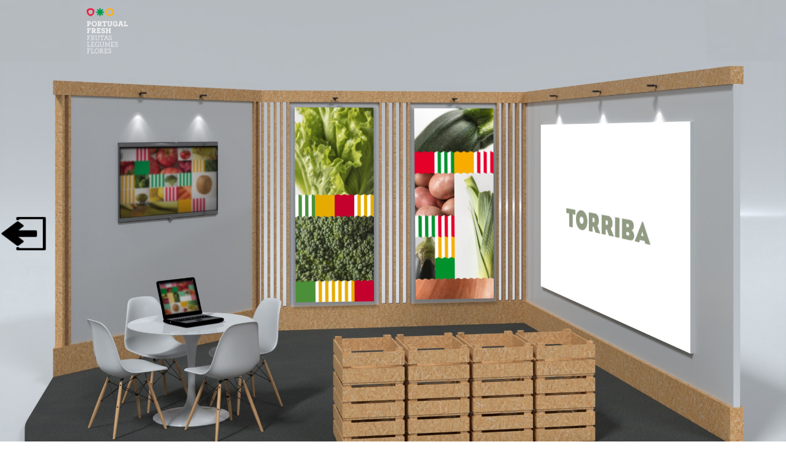

--- FILE ---
content_type: text/html; charset=UTF-8
request_url: https://portugalfresh.org/associado/torriba/?email=geral@torriba.pt
body_size: 9720
content:
<!DOCTYPE html>
<html lang="pt-PT">
<head>
	<meta charset="UTF-8" />
<meta http-equiv="X-UA-Compatible" content="IE=edge">
	<link rel="pingback" href="https://portugalfresh.org/xmlrpc.php" />

	<script type="text/javascript">
		document.documentElement.className = 'js';
	</script>
	
	<script>var et_site_url='https://portugalfresh.org';var et_post_id='1184';function et_core_page_resource_fallback(a,b){"undefined"===typeof b&&(b=a.sheet.cssRules&&0===a.sheet.cssRules.length);b&&(a.onerror=null,a.onload=null,a.href?a.href=et_site_url+"/?et_core_page_resource="+a.id+et_post_id:a.src&&(a.src=et_site_url+"/?et_core_page_resource="+a.id+et_post_id))}
</script><title>Torriba | Portugal Fresh</title>
<script type='text/javascript'><!--
      var key_input = '';
      </script><style id="et-divi-userfonts">@font-face { font-family: "Archer Bold"; font-display: swap;  src: url("https://portugalfresh.org/wp-content/uploads/et-fonts/Archer-Bold-Pro.otf") format("opentype"); }</style><link rel='dns-prefetch' href='//maxcdn.bootstrapcdn.com' />
<link rel='dns-prefetch' href='//fonts.googleapis.com' />
<link rel='dns-prefetch' href='//s.w.org' />
<link rel="alternate" type="application/rss+xml" title="Portugal Fresh &raquo; Feed" href="https://portugalfresh.org/feed/" />
<link rel="alternate" type="application/rss+xml" title="Portugal Fresh &raquo; Feed de comentários" href="https://portugalfresh.org/comments/feed/" />
		<script type="text/javascript">
			window._wpemojiSettings = {"baseUrl":"https:\/\/s.w.org\/images\/core\/emoji\/13.0.0\/72x72\/","ext":".png","svgUrl":"https:\/\/s.w.org\/images\/core\/emoji\/13.0.0\/svg\/","svgExt":".svg","source":{"concatemoji":"https:\/\/portugalfresh.org\/wp-includes\/js\/wp-emoji-release.min.js?ver=5.5.17"}};
			!function(e,a,t){var n,r,o,i=a.createElement("canvas"),p=i.getContext&&i.getContext("2d");function s(e,t){var a=String.fromCharCode;p.clearRect(0,0,i.width,i.height),p.fillText(a.apply(this,e),0,0);e=i.toDataURL();return p.clearRect(0,0,i.width,i.height),p.fillText(a.apply(this,t),0,0),e===i.toDataURL()}function c(e){var t=a.createElement("script");t.src=e,t.defer=t.type="text/javascript",a.getElementsByTagName("head")[0].appendChild(t)}for(o=Array("flag","emoji"),t.supports={everything:!0,everythingExceptFlag:!0},r=0;r<o.length;r++)t.supports[o[r]]=function(e){if(!p||!p.fillText)return!1;switch(p.textBaseline="top",p.font="600 32px Arial",e){case"flag":return s([127987,65039,8205,9895,65039],[127987,65039,8203,9895,65039])?!1:!s([55356,56826,55356,56819],[55356,56826,8203,55356,56819])&&!s([55356,57332,56128,56423,56128,56418,56128,56421,56128,56430,56128,56423,56128,56447],[55356,57332,8203,56128,56423,8203,56128,56418,8203,56128,56421,8203,56128,56430,8203,56128,56423,8203,56128,56447]);case"emoji":return!s([55357,56424,8205,55356,57212],[55357,56424,8203,55356,57212])}return!1}(o[r]),t.supports.everything=t.supports.everything&&t.supports[o[r]],"flag"!==o[r]&&(t.supports.everythingExceptFlag=t.supports.everythingExceptFlag&&t.supports[o[r]]);t.supports.everythingExceptFlag=t.supports.everythingExceptFlag&&!t.supports.flag,t.DOMReady=!1,t.readyCallback=function(){t.DOMReady=!0},t.supports.everything||(n=function(){t.readyCallback()},a.addEventListener?(a.addEventListener("DOMContentLoaded",n,!1),e.addEventListener("load",n,!1)):(e.attachEvent("onload",n),a.attachEvent("onreadystatechange",function(){"complete"===a.readyState&&t.readyCallback()})),(n=t.source||{}).concatemoji?c(n.concatemoji):n.wpemoji&&n.twemoji&&(c(n.twemoji),c(n.wpemoji)))}(window,document,window._wpemojiSettings);
		</script>
		<!-- portugalfresh.org is managing ads with Advanced Ads 1.31.0 – https://wpadvancedads.com/ --><script id="portu-ready">
			window.advanced_ads_ready=function(e,a){a=a||"complete";var d=function(e){return"interactive"===a?"loading"!==e:"complete"===e};d(document.readyState)?e():document.addEventListener("readystatechange",(function(a){d(a.target.readyState)&&e()}),{once:"interactive"===a})},window.advanced_ads_ready_queue=window.advanced_ads_ready_queue||[];		</script>
		<meta content="Divi Child v.1.0.0" name="generator"/><style type="text/css">
img.wp-smiley,
img.emoji {
	display: inline !important;
	border: none !important;
	box-shadow: none !important;
	height: 1em !important;
	width: 1em !important;
	margin: 0 .07em !important;
	vertical-align: -0.1em !important;
	background: none !important;
	padding: 0 !important;
}
</style>
	<link rel='stylesheet' id='gtranslate-style-css'  href='https://portugalfresh.org/wp-content/plugins/gtranslate/gtranslate-style16.css?ver=5.5.17' type='text/css' media='all' />
<link rel='stylesheet' id='wp-block-library-css'  href='https://portugalfresh.org/wp-includes/css/dist/block-library/style.min.css?ver=5.5.17' type='text/css' media='all' />
<link rel='stylesheet' id='cff-css'  href='https://portugalfresh.org/wp-content/plugins/custom-facebook-feed-pro/css/cff-style.css?ver=3.16.1' type='text/css' media='all' />
<link rel='stylesheet' id='sb-font-awesome-css'  href='https://maxcdn.bootstrapcdn.com/font-awesome/4.7.0/css/font-awesome.min.css?ver=5.5.17' type='text/css' media='all' />
<link rel='stylesheet' id='df-style-css'  href='https://portugalfresh.org/wp-content/plugins/filter-for-divi/df-style.css?ver=1.0.0' type='text/css' media='all' />
<link rel='stylesheet' id='rs-plugin-settings-css'  href='https://portugalfresh.org/wp-content/plugins/revslider/public/assets/css/rs6.css?ver=6.2.12' type='text/css' media='all' />
<style id='rs-plugin-settings-inline-css' type='text/css'>
#rs-demo-id {}
</style>
<link rel='stylesheet' id='parent-style-css'  href='https://portugalfresh.org/wp-content/themes/Divi/style.css?ver=5.5.17' type='text/css' media='all' />
<link rel='stylesheet' id='divi-style-css'  href='https://portugalfresh.org/wp-content/themes/divi-child/style.css?ver=4.7.4' type='text/css' media='all' />
<link rel='stylesheet' id='divi-plus-styles-css'  href='https://portugalfresh.org/wp-content/plugins/divi-plus/styles/style.min.css?ver=1.6.0' type='text/css' media='all' />
<link rel='stylesheet' id='et-builder-googlefonts-cached-css'  href='https://fonts.googleapis.com/css?family=Roboto:100,100italic,300,300italic,regular,italic,500,500italic,700,700italic,900,900italic&#038;subset=latin,latin-ext&#038;display=swap' type='text/css' media='all' />
<link rel='stylesheet' id='tf-compiled-options-mobmenu-css'  href='https://portugalfresh.org/wp-content/uploads/dynamic-mobmenu.css?ver=2.8.1.6.1-129' type='text/css' media='all' />
<link rel='stylesheet' id='tf-google-webfont-dosis-css'  href='//fonts.googleapis.com/css?family=Dosis%3Ainherit%2C400&#038;subset=latin%2Clatin-ext&#038;ver=5.5.17' type='text/css' media='all' />
<link rel='stylesheet' id='dashicons-css'  href='https://portugalfresh.org/wp-includes/css/dashicons.min.css?ver=5.5.17' type='text/css' media='all' />
<link rel='stylesheet' id='cssmobmenu-icons-css'  href='https://portugalfresh.org/wp-content/plugins/mobile-menu/includes/css/mobmenu-icons.css?ver=5.5.17' type='text/css' media='all' />
<link rel='stylesheet' id='cssmobmenu-css'  href='https://portugalfresh.org/wp-content/plugins/mobile-menu/includes/css/mobmenu.css?ver=2.8.1.6.1' type='text/css' media='all' />
<script type='text/javascript' src='https://portugalfresh.org/wp-includes/js/jquery/jquery.js?ver=1.12.4-wp' id='jquery-core-js'></script>
<script type='text/javascript' src='https://portugalfresh.org/wp-content/plugins/revslider/public/assets/js/rbtools.min.js?ver=6.0.7' id='tp-tools-js'></script>
<script type='text/javascript' src='https://portugalfresh.org/wp-content/plugins/revslider/public/assets/js/rs6.min.js?ver=6.2.12' id='revmin-js'></script>
<script type='text/javascript' src='https://portugalfresh.org/wp-content/plugins/mobile-menu/includes/js/mobmenu.js?ver=2.8.1.6.1' id='mobmenujs-js'></script>
<link rel="https://api.w.org/" href="https://portugalfresh.org/wp-json/" /><link rel="EditURI" type="application/rsd+xml" title="RSD" href="https://portugalfresh.org/xmlrpc.php?rsd" />
<link rel="wlwmanifest" type="application/wlwmanifest+xml" href="https://portugalfresh.org/wp-includes/wlwmanifest.xml" /> 
<link rel='prev' title='Sudoberry' href='https://portugalfresh.org/associado/sudoberry/' />
<link rel='next' title='Triportugal' href='https://portugalfresh.org/associado/triportugal/' />
<meta name="generator" content="WordPress 5.5.17" />
<link rel="canonical" href="https://portugalfresh.org/associado/torriba/" />
<link rel='shortlink' href='https://portugalfresh.org/?p=1184' />
<link rel="alternate" type="application/json+oembed" href="https://portugalfresh.org/wp-json/oembed/1.0/embed?url=https%3A%2F%2Fportugalfresh.org%2Fassociado%2Ftorriba%2F" />
<link rel="alternate" type="text/xml+oembed" href="https://portugalfresh.org/wp-json/oembed/1.0/embed?url=https%3A%2F%2Fportugalfresh.org%2Fassociado%2Ftorriba%2F&#038;format=xml" />
<!-- Custom Facebook Feed JS vars -->
<script type="text/javascript">
var cffsiteurl = "https://portugalfresh.org/wp-content/plugins";
var cffajaxurl = "https://portugalfresh.org/wp-admin/admin-ajax.php";
var cffmetatrans = "false";

var cfflinkhashtags = "false";
</script>
<script>var gt_request_uri = '/associado/torriba/?email=geral@torriba.pt';</script><meta name="viewport" content="width=device-width, initial-scale=1.0, maximum-scale=1.0, user-scalable=0" /><meta name="generator" content="Powered by Slider Revolution 6.2.12 - responsive, Mobile-Friendly Slider Plugin for WordPress with comfortable drag and drop interface." />
<!-- Add the slick-theme.css if you want default styling -->
<link rel="stylesheet" type="text/css" href="//cdn.jsdelivr.net/npm/slick-carousel@1.8.1/slick/slick.css">
<!-- Add the slick-theme.css if you want default styling -->
<link rel="stylesheet" type="text/css" href="//cdn.jsdelivr.net/npm/slick-carousel@1.8.1/slick/slick-theme.css"><link rel="icon" href="https://portugalfresh.org/wp-content/uploads/2020/11/logo-luso-145x150.png" sizes="32x32" />
<link rel="icon" href="https://portugalfresh.org/wp-content/uploads/2020/11/logo-luso.png" sizes="192x192" />
<link rel="apple-touch-icon" href="https://portugalfresh.org/wp-content/uploads/2020/11/logo-luso.png" />
<meta name="msapplication-TileImage" content="https://portugalfresh.org/wp-content/uploads/2020/11/logo-luso.png" />
<script type="text/javascript">function setREVStartSize(e){
			//window.requestAnimationFrame(function() {				 
				window.RSIW = window.RSIW===undefined ? window.innerWidth : window.RSIW;	
				window.RSIH = window.RSIH===undefined ? window.innerHeight : window.RSIH;	
				try {								
					var pw = document.getElementById(e.c).parentNode.offsetWidth,
						newh;
					pw = pw===0 || isNaN(pw) ? window.RSIW : pw;
					e.tabw = e.tabw===undefined ? 0 : parseInt(e.tabw);
					e.thumbw = e.thumbw===undefined ? 0 : parseInt(e.thumbw);
					e.tabh = e.tabh===undefined ? 0 : parseInt(e.tabh);
					e.thumbh = e.thumbh===undefined ? 0 : parseInt(e.thumbh);
					e.tabhide = e.tabhide===undefined ? 0 : parseInt(e.tabhide);
					e.thumbhide = e.thumbhide===undefined ? 0 : parseInt(e.thumbhide);
					e.mh = e.mh===undefined || e.mh=="" || e.mh==="auto" ? 0 : parseInt(e.mh,0);		
					if(e.layout==="fullscreen" || e.l==="fullscreen") 						
						newh = Math.max(e.mh,window.RSIH);					
					else{					
						e.gw = Array.isArray(e.gw) ? e.gw : [e.gw];
						for (var i in e.rl) if (e.gw[i]===undefined || e.gw[i]===0) e.gw[i] = e.gw[i-1];					
						e.gh = e.el===undefined || e.el==="" || (Array.isArray(e.el) && e.el.length==0)? e.gh : e.el;
						e.gh = Array.isArray(e.gh) ? e.gh : [e.gh];
						for (var i in e.rl) if (e.gh[i]===undefined || e.gh[i]===0) e.gh[i] = e.gh[i-1];
											
						var nl = new Array(e.rl.length),
							ix = 0,						
							sl;					
						e.tabw = e.tabhide>=pw ? 0 : e.tabw;
						e.thumbw = e.thumbhide>=pw ? 0 : e.thumbw;
						e.tabh = e.tabhide>=pw ? 0 : e.tabh;
						e.thumbh = e.thumbhide>=pw ? 0 : e.thumbh;					
						for (var i in e.rl) nl[i] = e.rl[i]<window.RSIW ? 0 : e.rl[i];
						sl = nl[0];									
						for (var i in nl) if (sl>nl[i] && nl[i]>0) { sl = nl[i]; ix=i;}															
						var m = pw>(e.gw[ix]+e.tabw+e.thumbw) ? 1 : (pw-(e.tabw+e.thumbw)) / (e.gw[ix]);					
						newh =  (e.gh[ix] * m) + (e.tabh + e.thumbh);
					}				
					if(window.rs_init_css===undefined) window.rs_init_css = document.head.appendChild(document.createElement("style"));					
					document.getElementById(e.c).height = newh+"px";
					window.rs_init_css.innerHTML += "#"+e.c+"_wrapper { height: "+newh+"px }";				
				} catch(e){
					console.log("Failure at Presize of Slider:" + e)
				}					   
			//});
		  };</script>
<link rel="stylesheet" id="et-divi-customizer-global-cached-inline-styles" href="https://portugalfresh.org/wp-content/et-cache/global/et-divi-customizer-global-17685290485743.min.css" onerror="et_core_page_resource_fallback(this, true)" onload="et_core_page_resource_fallback(this)" /><link rel="stylesheet" id="et-core-unified-cpt-tb-1744-tb-1713-tb-791-1184-cached-inline-styles" href="https://portugalfresh.org/wp-content/et-cache/1184/et-core-unified-cpt-tb-1744-tb-1713-tb-791-1184-17685928129175.min.css" onerror="et_core_page_resource_fallback(this, true)" onload="et_core_page_resource_fallback(this)" /></head>
<body data-rsssl=1 class="associado-template-default single single-associado postid-1184 et-tb-has-template et-tb-has-header et-tb-header-disabled et-tb-has-body et-tb-has-footer et_pb_button_helper_class et_cover_background et_pb_gutter osx et_pb_gutters3 et_divi_theme et-db et_minified_js et_minified_css mob-menu-slideout-over aa-prefix-portu-">
	<div id="page-container">
<div id="et-boc" class="et-boc">
			
		<div id="et-main-area">
	
    <div id="main-content">
    <div class="et-l et-l--body">
			<div class="et_builder_inner_content et_pb_gutters3"><div class="et_pb_section et_pb_section_0_tb_body et_pb_with_background et_section_regular" >
				
				
				
				
					<div id="menu-stand" class="et_pb_row et_pb_row_0_tb_body et_pb_row--with-menu">
				<div class="et_pb_column et_pb_column_1_3 et_pb_column_0_tb_body  et_pb_css_mix_blend_mode_passthrough">
				
				
				<div class="et_pb_module et_pb_image et_pb_image_0_tb_body">
				
				
				<a href="/"><span class="et_pb_image_wrap "><img loading="lazy" src="https://portugalfresh.org/wp-content/uploads/2020/11/300.png" alt="" title="300" height="auto" width="auto" class="wp-image-9" /></span></a>
			</div>
			</div> <!-- .et_pb_column --><div class="et_pb_column et_pb_column_2_3 et_pb_column_1_tb_body  et_pb_css_mix_blend_mode_passthrough et-last-child et_pb_column--with-menu et_pb_column_empty">
				
				
				
			</div> <!-- .et_pb_column -->
				
				
			</div> <!-- .et_pb_row --><div class="et_pb_row et_pb_row_1_tb_body">
				<div class="et_pb_column et_pb_column_4_4 et_pb_column_2_tb_body  et_pb_css_mix_blend_mode_passthrough et-last-child">
				
				
				<div class="et_pb_module et_pb_code et_pb_code_0_tb_body">
				
				
				<div class="et_pb_code_inner">    
    <div class="fundo">
<img src="/wp-content/uploads/2020/12/PortugalFresh_v4.jpg"><button aria-label="Aumentar" data-balloon-pos="up" class="imagem1 trigger-btn-imagem1" id="trigger-btn-imagem1"><img src="https://portugalfresh.org/wp-content/uploads/2020/12/PF_Paineis_Stand_Legumes_02.jpg">
</button>

<button aria-label="Aumentar" data-balloon-pos="up" class="imagem2 trigger-btn-imagem2" id="trigger-btn-imagem2"><img src="https://portugalfresh.org/wp-content/uploads/2020/12/PF_Paineis_Stand_Legumes_01.jpg">
</button>

<a aria-label="Visitar site" data-balloon-pos="up" class="imagem3" href="http://torriba.pt" target="_blank"><img src="https://portugalfresh.org/wp-content/uploads/2020/12/torriba.png">
</a>

<a aria-label="Sair" data-balloon-pos="up" class="imagem-voltar" href="/os-nossos-associados/" ><img src="/wp-content/uploads/2021/02/voltar.png">
</a>

<button aria-label="Contactar associado" data-balloon-pos="up" class="btn_pc trigger-btn" id="trigger-btn-pc"></button></div><script>
                jQuery(function($) { 
                
                  $('#trigger-btn-imagem1').click(function() { 
                    $('#modal-wrapper-imagem1').css('display','block');
                    $('body').addClass('modal-open');
                    $('#menu-stand').css('z-index','2');
                  });
                  
                  $('#trigger-btn-imagem2').click(function() { 
                    $('#modal-wrapper-imagem2').css('display','block');
                    $('body').addClass('modal-open');
                    $('#menu-stand').css('z-index','2');
                  });
                 
                  $('#trigger-btn-pc').click(function() { 
                    $('#modal-wrapper-pc').css('display','block');
                    $('body').addClass('modal-open');
                    $('#menu-stand').css('z-index','2');
                  }); 
                  $('.close-btn').click(function() { 
                    $('#modal-wrapper-pc').css('display','none');
                    $('#modal-wrapper-imagem1').css('display','none');
                    $('#modal-wrapper-imagem2').css('display','none');
                    $('body').removeClass('modal-open');
                    $('#menu-stand').css('z-index','3');
                  });
                  $('.blocker').click(function() { 
                    $('#modal-wrapper-pc').css('display','none');
                    $('#modal-wrapper-imagem1').css('display','none');
                    $('#modal-wrapper-imagem2').css('display','none');
                    $('body').removeClass('modal-open');
                    $('#menu-stand').css('z-index','3');
                  });
                });
                </script><script>
                jQuery(document).ready(function($) {
                
                var src = $('.contents-video').children('iframe').attr('src');
                
                  $('#trigger-btn-video').click(function() { 
                    $('.fluid-width-video-wrapper').children('iframe').attr('src', src);
                    $('#modal-wrapper-video').css('display','block');
                    $('body').addClass('modal-open');
                    $('#menu-stand').css('z-index','2');
                  }); 
                  $('.close-btn').click(function() { 
                    $('#modal-wrapper-video').css('display','none');
                    $('body').removeClass('modal-open');
                    $('#menu-stand').css('z-index','3');
                  });
                  $('.blocker').click(function() { 
                    $('.fluid-width-video-wrapper').children('iframe').attr('src', '');
                    $('#modal-wrapper-video').css('display','none');
                    $('body').removeClass('modal-open');
                    $('#menu-stand').css('z-index','3');
                  });
                
                 
                });
                </script><div id="modal-wrapper-video" class="popup">
    
                <div class="blocker"></div>
				

            <div class="contents-video">
            
            <iframe width="560" height="315" src="https://www.youtube.com/embed/" frameborder="0" allow="accelerometer; autoplay; clipboard-write; encrypted-media; gyroscope; picture-in-picture" allowfullscreen></iframe>
            
            </div></div><div id="modal-wrapper-pc" class="popup">
    
                <div class="blocker"></div>
				

            <div class="contents">
            
            <h1>Fale connosco</h1><div class="wpforms-container wpforms-container-full" id="wpforms-2270"><form id="wpforms-form-2270" class="wpforms-validate wpforms-form" data-formid="2270" method="post" enctype="multipart/form-data" action="/associado/torriba/?email=geral%40torriba.pt" data-token="76cf1699b6567ab71b20e0ef47f0d3a4"><noscript class="wpforms-error-noscript">Please enable JavaScript in your browser to complete this form.</noscript><div class="wpforms-field-container"><div id="wpforms-2270-field_11-container" class="wpforms-field wpforms-field-text wpf-disable-field" data-field-id="11"><label class="wpforms-field-label" for="wpforms-2270-field_11">Contacto do associado</label><input type="text" id="wpforms-2270-field_11" class="wpforms-field-medium" name="wpforms[fields][11]" value="geral@torriba.pt" ></div><div id="wpforms-2270-field_0-container" class="wpforms-field wpforms-field-name" data-field-id="0"><label class="wpforms-field-label" for="wpforms-2270-field_0">Nome <span class="wpforms-required-label">*</span></label><input type="text" id="wpforms-2270-field_0" class="wpforms-field-medium wpforms-field-required" name="wpforms[fields][0]" required></div><div id="wpforms-2270-field_12-container" class="wpforms-field wpforms-field-text" data-field-id="12"><label class="wpforms-field-label" for="wpforms-2270-field_12">Empresa</label><input type="text" id="wpforms-2270-field_12" class="wpforms-field-medium" name="wpforms[fields][12]" ></div><div id="wpforms-2270-field_1-container" class="wpforms-field wpforms-field-email" data-field-id="1"><label class="wpforms-field-label" for="wpforms-2270-field_1">Email <span class="wpforms-required-label">*</span></label><input type="email" id="wpforms-2270-field_1" class="wpforms-field-medium wpforms-field-required" name="wpforms[fields][1]" required></div><div id="wpforms-2270-field_3-container" class="wpforms-field wpforms-field-text" data-field-id="3"><label class="wpforms-field-label" for="wpforms-2270-field_3">Telefone</label><input type="text" id="wpforms-2270-field_3" class="wpforms-field-small" name="wpforms[fields][3]" ></div><div id="wpforms-2270-field_2-container" class="wpforms-field wpforms-field-textarea" data-field-id="2"><label class="wpforms-field-label" for="wpforms-2270-field_2">Mensagem <span class="wpforms-required-label">*</span></label><textarea id="wpforms-2270-field_2" class="wpforms-field-medium wpforms-field-required" name="wpforms[fields][2]" required></textarea></div><div id="wpforms-2270-field_10-container" class="wpforms-field wpforms-field-hidden" data-field-id="10"><input type="hidden" id="wpforms-2270-field_10" name="wpforms[fields][10]" value="geral@torriba.pt"></div></div><div class="wpforms-submit-container"><input type="hidden" name="wpforms[id]" value="2270"><input type="hidden" name="wpforms[author]" value="2"><input type="hidden" name="wpforms[post_id]" value="1184"><button type="submit" name="wpforms[submit]" id="wpforms-submit-2270" class="wpforms-submit" data-alt-text="A enviar..." data-submit-text="Enviar" aria-live="assertive" value="wpforms-submit">Enviar</button></div></form></div>  <!-- .wpforms-container --></div></div><div id="modal-wrapper-imagem1" class="popup">
    
                <div class="blocker"></div>
				

            <div class="contents">
            
            <img src="https://portugalfresh.org/wp-content/uploads/2020/12/PF_Paineis_Stand_Legumes_02.jpg"></div></div><div id="modal-wrapper-imagem2" class="popup">
    
                <div class="blocker"></div>
				

            <div class="contents">
            
            <img src="https://portugalfresh.org/wp-content/uploads/2020/12/PF_Paineis_Stand_Legumes_01.jpg"></div></div></div>
			</div> <!-- .et_pb_code -->
			</div> <!-- .et_pb_column -->
				
				
			</div> <!-- .et_pb_row -->
				
				
			</div> <!-- .et_pb_section -->		</div><!-- .et_builder_inner_content -->
	</div><!-- .et-l -->
	    </div>
    
	<footer class="et-l et-l--footer">
			<div class="et_builder_inner_content et_pb_gutters3"><div class="et_pb_section et_pb_section_0_tb_footer et_pb_with_background et_section_regular" >
				
				
				
				
					<div class="et_pb_row et_pb_row_0_tb_footer">
				<div class="et_pb_column et_pb_column_3_5 et_pb_column_0_tb_footer  et_pb_css_mix_blend_mode_passthrough">
				
				
				<ul class="et_pb_module et_pb_social_media_follow et_pb_social_media_follow_0_tb_footer clearfix  et_pb_bg_layout_light">
				
				
				<li
            class='et_pb_social_media_follow_network_0_tb_footer et_pb_social_icon et_pb_social_network_link  et-social-facebook et_pb_social_media_follow_network_0_tb_footer'><a
              href='https://www.facebook.com/PortugalFresh'
              class='icon et_pb_with_border'
              title='Follow on Facebook'
               target="_blank"><span
                class='et_pb_social_media_follow_network_name'
                aria-hidden='true'
                >Follow</span></a></li><li
            class='et_pb_social_media_follow_network_1_tb_footer et_pb_social_icon et_pb_social_network_link  et-social-instagram et_pb_social_media_follow_network_1_tb_footer'><a
              href='https://www.instagram.com/portugal_fresh/'
              class='icon et_pb_with_border'
              title='Follow on Instagram'
               target="_blank"><span
                class='et_pb_social_media_follow_network_name'
                aria-hidden='true'
                >Follow</span></a></li><li
            class='et_pb_social_media_follow_network_2_tb_footer et_pb_social_icon et_pb_social_network_link  et-social-youtube et_pb_social_media_follow_network_2_tb_footer'><a
              href='https://www.youtube.com/channel/UC_E9GjwJEJSww3pD-PIpitQ'
              class='icon et_pb_with_border'
              title='Follow on Youtube'
               target="_blank"><span
                class='et_pb_social_media_follow_network_name'
                aria-hidden='true'
                >Follow</span></a></li><li
            class='et_pb_social_media_follow_network_3_tb_footer et_pb_social_icon et_pb_social_network_link  et-social-linkedin et_pb_social_media_follow_network_3_tb_footer'><a
              href='https://www.linkedin.com/company/portugal-fresh/'
              class='icon et_pb_with_border'
              title='Follow on LinkedIn'
               target="_blank"><span
                class='et_pb_social_media_follow_network_name'
                aria-hidden='true'
                >Follow</span></a></li>
			</ul> <!-- .et_pb_counters --><div class="et_pb_module et_pb_text et_pb_text_0_tb_footer  et_pb_text_align_left et_pb_bg_layout_light">
				
				
				<div class="et_pb_text_inner"><p><span>© 2018 · Portugal Fresh – Frutas Legumes Flores · Todos os direitos reservados. · design by gbnt.pt</span></p></div>
			</div> <!-- .et_pb_text -->
			</div> <!-- .et_pb_column --><div class="et_pb_column et_pb_column_2_5 et_pb_column_1_tb_footer  et_pb_css_mix_blend_mode_passthrough et-last-child">
				
				
				<div class="et_pb_module et_pb_image et_pb_image_0_tb_footer">
				
				
				<a href="https://portugalfresh.org/wp-content/uploads/2023/08/Ficha_Execucao.pdf" target="_blank"><span class="et_pb_image_wrap "><img loading="lazy" src="https://portugalfresh.org/wp-content/uploads/2021/01/LOGO_COMPETE.png" alt="Confinanciamentos" title="Confinanciamentos" height="auto" width="auto" srcset="https://portugalfresh.org/wp-content/uploads/2021/01/LOGO_COMPETE.png 3999w, https://portugalfresh.org/wp-content/uploads/2021/01/LOGO_COMPETE-1280x130.png 1280w, https://portugalfresh.org/wp-content/uploads/2021/01/LOGO_COMPETE-980x99.png 980w, https://portugalfresh.org/wp-content/uploads/2021/01/LOGO_COMPETE-480x49.png 480w" sizes="(min-width: 0px) and (max-width: 480px) 480px, (min-width: 481px) and (max-width: 980px) 980px, (min-width: 981px) and (max-width: 1280px) 1280px, (min-width: 1281px) 3999px, 100vw" class="wp-image-2180" /></span></a>
			</div><div class="et_pb_module et_pb_image et_pb_image_1_tb_footer">
				
				
				<a href="/wp-content/uploads/2025/07/Ficha_de_Execucao.pdf" target="_blank"><span class="et_pb_image_wrap "><img loading="lazy" src="https://portugalfresh.org/wp-content/uploads/2025/07/PTFresh_BarraLogos_2030.png" alt="Confinanciamentos" title="Confinanciamentos" height="auto" width="auto" srcset="https://portugalfresh.org/wp-content/uploads/2025/07/PTFresh_BarraLogos_2030.png 1650w, https://portugalfresh.org/wp-content/uploads/2025/07/PTFresh_BarraLogos_2030-1280x130.png 1280w, https://portugalfresh.org/wp-content/uploads/2025/07/PTFresh_BarraLogos_2030-980x99.png 980w, https://portugalfresh.org/wp-content/uploads/2025/07/PTFresh_BarraLogos_2030-480x49.png 480w" sizes="(min-width: 0px) and (max-width: 480px) 480px, (min-width: 481px) and (max-width: 980px) 980px, (min-width: 981px) and (max-width: 1280px) 1280px, (min-width: 1281px) 1650px, 100vw" class="wp-image-5492" /></span></a>
			</div>
			</div> <!-- .et_pb_column -->
				
				
			</div> <!-- .et_pb_row -->
				
				
			</div> <!-- .et_pb_section -->		</div><!-- .et_builder_inner_content -->
	</footer><!-- .et-l -->
	    </div> <!-- #et-main-area -->

			
		</div><!-- #et-boc -->
		</div> <!-- #page-container -->

			<div class="mobmenu-overlay"></div><div class="mob-menu-header-holder mobmenu"  data-menu-display="mob-menu-slideout-over" data-open-icon="down-open" data-close-icon="up-open"><div class="mobmenur-container"><a href="#" class="mobmenu-right-bt  mobmenu-trigger-action" data-panel-target="mobmenu-right-panel" aria-label="Right Menu Button"><i class="mob-icon-menu mob-menu-icon"></i><i class="mob-icon-cancel-1 mob-cancel-button"></i></a></div></div>				<div class="mobmenu-right-alignment mobmenu-panel mobmenu-right-panel  ">
				<a href="#" class="mobmenu-right-bt" aria-label="Right Menu Button"><i class="mob-icon-cancel-1 mob-cancel-button"></i></a>
					<div class="mobmenu-content">
			<div class="menu-menu-principal-container"><ul id="mobmenuright" role="navigation" aria-label="Main navigation for mobile devices"><li  class="menu-item menu-item-type-post_type menu-item-object-page menu-item-has-children menu-item-143"><a href="https://portugalfresh.org/portugal-fresh/sobre/" class="">Sobre</a>
<ul class="sub-menu ">
	<li  class="menu-item menu-item-type-post_type menu-item-object-page menu-item-144"><a href="https://portugalfresh.org/portugal-fresh/orgaos-sociais/" class="">Órgãos sociais</a></li></ul>
</li><li  class="menu-item menu-item-type-post_type menu-item-object-page menu-item-has-children menu-item-142"><a href="https://portugalfresh.org/produtos/" class="">Produtos</a>
<ul class="sub-menu ">
	<li  class="menu-item menu-item-type-taxonomy menu-item-object-tipo-de-produto menu-item-843"><a href="https://portugalfresh.org/tipo-de-produto/frutas/" class="">Frutas</a></li>	<li  class="menu-item menu-item-type-taxonomy menu-item-object-tipo-de-produto menu-item-842"><a href="https://portugalfresh.org/tipo-de-produto/legumes/" class="">Legumes</a></li>	<li  class="menu-item menu-item-type-taxonomy menu-item-object-tipo-de-produto menu-item-1527"><a href="https://portugalfresh.org/tipo-de-produto/flores/" class="">Flores e Plantas ornamentais</a></li>	<li  class="menu-item menu-item-type-taxonomy menu-item-object-tipo-de-produto menu-item-844"><a href="https://portugalfresh.org/tipo-de-produto/ervas-aromaticas/" class="">Ervas aromáticas</a></li></ul>
</li><li  class="menu-item menu-item-type-post_type menu-item-object-page menu-item-has-children menu-item-172"><a href="https://portugalfresh.org/os-nossos-associados/" class="">Associados</a>
<ul class="sub-menu ">
	<li  class="menu-item menu-item-type-post_type menu-item-object-page menu-item-1577"><a href="https://portugalfresh.org/os-nossos-associados/" class="">Os nossos Associados</a></li>	<li  class="menu-item menu-item-type-post_type menu-item-object-page menu-item-1576"><a href="https://portugalfresh.org/novos-associados/" class="">Novos Associados</a></li></ul>
</li><li  class="menu-item menu-item-type-post_type menu-item-object-page menu-item-has-children menu-item-1530"><a href="https://portugalfresh.org/media/noticias/" class="">Media</a>
<ul class="sub-menu ">
	<li  class="menu-item menu-item-type-post_type menu-item-object-page menu-item-191"><a href="https://portugalfresh.org/media/noticias/" class="">Notícias</a></li>	<li  class="menu-item menu-item-type-post_type menu-item-object-page menu-item-193"><a href="https://portugalfresh.org/media/revista/" class="">Revista</a></li>	<li  class="menu-item menu-item-type-post_type menu-item-object-page menu-item-1531"><a href="https://portugalfresh.org/media/press-kit/" class="">Press Kit</a></li></ul>
</li><li  class="menu-item menu-item-type-custom menu-item-object-custom menu-item-1329"><a href="https://portugalfresh.org/eventos/proximos-eventos/" class="">Eventos</a></li><li  class="menu-item menu-item-type-post_type menu-item-object-page menu-item-184"><a href="https://portugalfresh.org/contactos/" class="">Contactos</a></li><li  class="menu-item menu-item-type-custom menu-item-object-custom menu-item-5096"><a href="/area-reservada/" class="">Área Reservada</a></li><!-- GTranslate: https://gtranslate.io/ -->
<a href="https://portugalfresh.org/en/" onclick="doGTranslate('pt|en');return false;" title="English" class="glink nturl notranslate"><img src="//portugalfresh.org/wp-content/plugins/gtranslate/flags/16/en.png" height="16" width="16" alt="English" /> <span>EN</span></a> <a href="https://portugalfresh.org" onclick="doGTranslate('pt|pt');return false;" title="Portuguese" class="glink nturl notranslate"><img src="//portugalfresh.org/wp-content/plugins/gtranslate/flags/16/pt.png" height="16" width="16" alt="Portuguese" /> <span>PT</span></a> 

<script>
function doGTranslate(lang_pair) {if(lang_pair.value)lang_pair=lang_pair.value;if(lang_pair=='')return;var lang=lang_pair.split('|')[1];var plang=location.pathname.split('/')[1];if(plang.length !=2 && plang != 'zh-CN' && plang != 'zh-TW' && plang != 'hmn' && plang != 'haw' && plang != 'ceb')plang='pt';if(lang == 'pt')location.href=location.protocol+'//'+location.host+gt_request_uri;else location.href=location.protocol+'//'+location.host+'/'+lang+gt_request_uri;}
</script>
</li></ul></div>
			</div><div class="mob-menu-right-bg-holder"></div></div>

		<!-- Global site tag (gtag.js) - Google Analytics -->
<script async src="https://www.googletagmanager.com/gtag/js?id=G-G5TF50ETLY"></script>
<script>
  window.dataLayer = window.dataLayer || [];
  function gtag(){dataLayer.push(arguments);}
  gtag('js', new Date());

  gtag('config', 'G-G5TF50ETLY');
</script>
<script>
	window.onload = function () {
    var header = document.getElementById('header-random');
	var header_bottom = document.getElementById('header-bottom-random');	
    var pictures = new Array('/wp-content/uploads/2021/01/kiwi.jpg','/wp-content/uploads/2021/01/framboesa.jpg','/wp-content/uploads/2021/01/couve.jpg','/wp-content/uploads/2021/01/abobora.jpg', '/wp-content/uploads/2021/01/laranja.jpg', '/wp-content/uploads/2021/01/meloa.jpg', '/wp-content/uploads/2021/01/broculos.jpg', '/wp-content/uploads/2021/01/Pera.jpg', '/wp-content/uploads/2021/01/maca.jpg', '/wp-content/uploads/2021/01/Uvas.jpg');
    var numPics = pictures.length;
    if (document.images) {
        var chosenPic = Math.floor((Math.random() * numPics));
		header.style.setProperty("background-image", 'url(' + pictures[chosenPic] + ')', "important");
		header_bottom.style.setProperty("background-image", 'url(' + pictures[chosenPic] + ')', "important")
    }
}
	
</script>

<script type="text/javascript" src="//cdn.jsdelivr.net/npm/slick-carousel@1.8.1/slick/slick.min.js"></script><link rel='stylesheet' id='wpforms-full-css'  href='https://portugalfresh.org/wp-content/plugins/wpforms/assets/css/wpforms-full.min.css?ver=1.7.3' type='text/css' media='all' />
<script type='text/javascript' id='cffscripts-js-extra'>
/* <![CDATA[ */
var cffOptions = {"placeholder":"https:\/\/portugalfresh.org\/wp-content\/plugins\/custom-facebook-feed-pro\/img\/placeholder.png","resized_url":"https:\/\/portugalfresh.org\/wp-content\/uploads\/sb-facebook-feed-images\/"};
/* ]]> */
</script>
<script type='text/javascript' src='https://portugalfresh.org/wp-content/plugins/custom-facebook-feed-pro/js/cff-scripts.js?ver=3.16.1' id='cffscripts-js'></script>
<script type='text/javascript' src='https://portugalfresh.org/wp-content/plugins/filter-for-divi/df-script.js?ver=1.0.0' id='df-script-js'></script>
<script type='text/javascript' id='divi-custom-script-js-extra'>
/* <![CDATA[ */
var DIVI = {"item_count":"%d Item","items_count":"%d Items"};
var et_shortcodes_strings = {"previous":"Previous","next":"Next"};
var et_pb_custom = {"ajaxurl":"https:\/\/portugalfresh.org\/wp-admin\/admin-ajax.php","images_uri":"https:\/\/portugalfresh.org\/wp-content\/themes\/Divi\/images","builder_images_uri":"https:\/\/portugalfresh.org\/wp-content\/themes\/Divi\/includes\/builder\/images","et_frontend_nonce":"11e8e2f728","subscription_failed":"Please, check the fields below to make sure you entered the correct information.","et_ab_log_nonce":"948d576079","fill_message":"Please, fill in the following fields:","contact_error_message":"Please, fix the following errors:","invalid":"Invalid email","captcha":"Captcha","prev":"Prev","previous":"Previous","next":"Next","wrong_captcha":"You entered the wrong number in captcha.","wrong_checkbox":"Checkbox","ignore_waypoints":"no","is_divi_theme_used":"1","widget_search_selector":".widget_search","ab_tests":[],"is_ab_testing_active":"","page_id":"1184","unique_test_id":"","ab_bounce_rate":"5","is_cache_plugin_active":"no","is_shortcode_tracking":"","tinymce_uri":""}; var et_builder_utils_params = {"condition":{"diviTheme":true,"extraTheme":false},"scrollLocations":["app","top"],"builderScrollLocations":{"desktop":"app","tablet":"app","phone":"app"},"onloadScrollLocation":"app","builderType":"fe"}; var et_frontend_scripts = {"builderCssContainerPrefix":"#et-boc","builderCssLayoutPrefix":"#et-boc .et-l"};
var et_pb_box_shadow_elements = [];
var et_pb_motion_elements = {"desktop":[],"tablet":[],"phone":[]};
var et_pb_sticky_elements = [];
/* ]]> */
</script>
<script type='text/javascript' src='https://portugalfresh.org/wp-content/themes/Divi/js/custom.unified.js?ver=4.7.4' id='divi-custom-script-js'></script>
<script type='text/javascript' id='divi-plus-frontend-bundle-js-extra'>
/* <![CDATA[ */
var DiviPlusFrontendData = {"ajaxurl":"https:\/\/portugalfresh.org\/wp-admin\/admin-ajax.php","ajaxnonce":"c41c64b1ec"};
/* ]]> */
</script>
<script type='text/javascript' src='https://portugalfresh.org/wp-content/plugins/divi-plus/scripts/frontend-bundle.min.js?ver=1.6.0' id='divi-plus-frontend-bundle-js'></script>
<script type='text/javascript' id='et-builder-cpt-modules-wrapper-js-extra'>
/* <![CDATA[ */
var et_modules_wrapper = {"builderCssContainerPrefix":"#et-boc","builderCssLayoutPrefix":"#et-boc .et-l"};
/* ]]> */
</script>
<script type='text/javascript' src='https://portugalfresh.org/wp-content/themes/Divi/includes/builder/scripts/cpt-modules-wrapper.js?ver=4.7.4' id='et-builder-cpt-modules-wrapper-js'></script>
<script type='text/javascript' src='https://portugalfresh.org/wp-content/themes/Divi/core/admin/js/common.js?ver=4.7.4' id='et-core-common-js'></script>
<script type='text/javascript' src='https://portugalfresh.org/wp-includes/js/wp-embed.min.js?ver=5.5.17' id='wp-embed-js'></script>
<script type='text/javascript' src='https://portugalfresh.org/wp-content/plugins/wpforms/assets/js/jquery.validate.min.js?ver=1.19.3' id='wpforms-validation-js'></script>
<script type='text/javascript' src='https://portugalfresh.org/wp-content/plugins/wpforms/assets/js/mailcheck.min.js?ver=1.1.2' id='wpforms-mailcheck-js'></script>
<script type='text/javascript' src='https://portugalfresh.org/wp-content/plugins/wpforms/assets/js/punycode.min.js?ver=1.0.0' id='wpforms-punycode-js'></script>
<script type='text/javascript' src='https://portugalfresh.org/wp-content/plugins/wpforms/assets/js/wpforms.min.js?ver=1.7.3' id='wpforms-js'></script>
<script type='text/javascript'>
/* <![CDATA[ */
var wpforms_settings = {"val_required":"Campo obrigat\u00f3rio.","val_email":"Please enter a valid email address.","val_email_suggestion":"Did you mean {suggestion}?","val_email_suggestion_title":"Click to accept this suggestion.","val_email_restricted":"This email address is not allowed.","val_number":"Please enter a valid number.","val_number_positive":"Please enter a valid positive number.","val_confirm":"Field values do not match.","val_checklimit":"You have exceeded the number of allowed selections: {#}.","val_limit_characters":"Limit is {limit} characters. Characters remaining: {remaining}.","val_limit_words":"Limit is {limit} words. Words remaining: {remaining}.","val_recaptcha_fail_msg":"Google reCAPTCHA verification failed, please try again later.","val_empty_blanks":"Please fill out all blanks.","uuid_cookie":"1","locale":"pt","wpforms_plugin_url":"https:\/\/portugalfresh.org\/wp-content\/plugins\/wpforms\/","gdpr":"","ajaxurl":"https:\/\/portugalfresh.org\/wp-admin\/admin-ajax.php","mailcheck_enabled":"1","mailcheck_domains":[],"mailcheck_toplevel_domains":["dev"],"is_ssl":"1","currency_code":"USD","currency_thousands":",","currency_decimals":"2","currency_decimal":".","currency_symbol":"$","currency_symbol_pos":"left","val_requiredpayment":"Payment is required.","val_creditcard":"Please enter a valid credit card number.","val_post_max_size":"The total size of the selected files {totalSize} Mb exceeds the allowed limit {maxSize} Mb.","val_time12h":"Please enter time in 12-hour AM\/PM format (eg 8:45 AM).","val_time24h":"Please enter time in 24-hour format (eg 22:45).","val_time_limit":"Please enter time between {minTime} and {maxTime}.","val_url":"Please enter a valid URL.","val_fileextension":"File type is not allowed.","val_filesize":"File exceeds max size allowed. File was not uploaded.","post_max_size":"209715200","val_password_strength":"A stronger password is required. Consider using upper and lower case letters, numbers, and symbols.","val_phone":"Please enter a valid phone number.","richtext_add_media_button":"","entry_preview_iframe_styles":["https:\/\/portugalfresh.org\/wp-includes\/js\/tinymce\/skins\/lightgray\/content.min.css?ver=5.5.17","https:\/\/portugalfresh.org\/wp-includes\/css\/dashicons.min.css?ver=5.5.17","https:\/\/portugalfresh.org\/wp-includes\/js\/tinymce\/skins\/wordpress\/wp-content.css?ver=5.5.17"]}
/* ]]> */
</script>
    <script type="text/javascript">
 
        jQuery(function($) {
            $(".wpf-disable-field input").attr("readonly", true);
        });
 
    </script>
    <script>!function(){window.advanced_ads_ready_queue=window.advanced_ads_ready_queue||[],advanced_ads_ready_queue.push=window.advanced_ads_ready;for(var d=0,a=advanced_ads_ready_queue.length;d<a;d++)advanced_ads_ready(advanced_ads_ready_queue[d])}();</script>		
	</body>
</html>


--- FILE ---
content_type: text/css
request_url: https://portugalfresh.org/wp-content/et-cache/global/et-divi-customizer-global-17685290485743.min.css
body_size: 3389
content:
body,.et_pb_column_1_2 .et_quote_content blockquote cite,.et_pb_column_1_2 .et_link_content a.et_link_main_url,.et_pb_column_1_3 .et_quote_content blockquote cite,.et_pb_column_3_8 .et_quote_content blockquote cite,.et_pb_column_1_4 .et_quote_content blockquote cite,.et_pb_blog_grid .et_quote_content blockquote cite,.et_pb_column_1_3 .et_link_content a.et_link_main_url,.et_pb_column_3_8 .et_link_content a.et_link_main_url,.et_pb_column_1_4 .et_link_content a.et_link_main_url,.et_pb_blog_grid .et_link_content a.et_link_main_url,body .et_pb_bg_layout_light .et_pb_post p,body .et_pb_bg_layout_dark .et_pb_post p{font-size:16px}.et_pb_slide_content,.et_pb_best_value{font-size:18px}body{line-height:2em}a{color:#ed1a3b}#main-footer{background-color:#414143}#footer-widgets .footer-widget a,#footer-widgets .footer-widget li a,#footer-widgets .footer-widget li a:hover{color:#ffffff}.footer-widget{color:#ffffff}#main-footer .footer-widget h4{color:#ffffff}.footer-widget li:before{border-color:#ffffff}.footer-widget,.footer-widget li,.footer-widget li a,#footer-info{font-size:13px}.footer-widget .et_pb_widget div,.footer-widget .et_pb_widget ul,.footer-widget .et_pb_widget ol,.footer-widget .et_pb_widget label{line-height:0.8em}#footer-widgets .footer-widget li:before{top:2.2px}.et_slide_in_menu_container,.et_slide_in_menu_container .et-search-field{letter-spacing:px}.et_slide_in_menu_container .et-search-field::-moz-placeholder{letter-spacing:px}.et_slide_in_menu_container .et-search-field::-webkit-input-placeholder{letter-spacing:px}.et_slide_in_menu_container .et-search-field:-ms-input-placeholder{letter-spacing:px}@media only screen and (min-width:981px){.footer-widget h4{font-size:16px}}@media only screen and (min-width:1350px){.et_pb_row{padding:27px 0}.et_pb_section{padding:54px 0}.single.et_pb_pagebuilder_layout.et_full_width_page .et_post_meta_wrapper{padding-top:81px}.et_pb_fullwidth_section{padding:0}}	h1,h2,h3,h4,h5,h6{font-family:'Archer Bold',Helvetica,Arial,Lucida,sans-serif}body,input,textarea,select{font-family:'Roboto',Helvetica,Arial,Lucida,sans-serif}body{font-weight:300;line-height:1.5em}.btn_entrar{background:#fbae17!important;border:0!important}input#wpforms-5088-field_2_0{accent-color:#00903c}div.wpforms-container-full .wpforms-form label.wpforms-error{color:#e4032e}ul#wpforms-5088-field_2 li .wpforms-field-label-inline{vertical-align:text-top;font-size:14px;font-weight:300}p{line-height:1.5em!important}a:active,span.current{color:#00903c}a:hover{color:#fcaf17}.paginacao{padding:15px 0;text-align:right;font-weight:600}.mobmenu-right-panel a.glink.nturl.notranslate{margin-left:10%;padding:10px 20px;color:#666;font-weight:500}.et_pb_social_media_follow li a.icon:before{width:25px;line-height:30px}img.revista{width:100%;min-height:262px}div.et_pb_menu_0_tb_header.et_pb_menu .nav li ul,.et-db #et-boc .et-l div.et_pb_menu_0_tb_header.et_pb_menu .nav li ul{background-color:rgba(0,0,0,0.2)!important}header.et-l.et-l--header{position:sticky}footer.et-l.et-l--footer{position:sticky}.et_pb_row.et_pb_row_noticias{width:100%;border-bottom:1px solid #000000}.et_pb_row.et_pb_row_eventos{width:100%;border-bottom:1px solid #000000;min-height:170px}.et_pb_section_sticky div.et_pb_row.et_pb_row_eventos:last-child{padding:27px 0!important}#main-header,#main-header.et-fixed-header{-webkit-box-shadow:none!important;-moz-box-shadow:none!important;box-shadow:none!important}.et_pb_menu li ul{padding:0!important;margin:0!important;border-top:none;font-weight:400}.et_pb_menu li li{padding:0;margin:0}.sub-menu a{}.et-menu li li a{padding:6px 10px;width:200px;font-size:1em!important;line-height:1em}#footer-widgets{padding:0}.et_pb_gutters3.et_pb_footer_columns_3_5__2_5 .footer-widget:first-child .fwidget,.et_pb_gutters3.et_pb_footer_columns_3_5__2_5 .footer-widget:nth-child(2) .fwidget{margin-bottom:0}.et_pb_gutters3 .footer-widget{margin-right:5.5%;margin-bottom:0}.et_pb_blog_produtos .et_pb_salvattore_content[data-columns]::before{content:'4 .column.size-1of4'!important}@media only screen and (min-width:981px){.et_pb_blog_produtos .column.size-1of4{width:24%!important;margin-right:1%}}.produto_imagem{position:relative}.overlay{position:absolute;top:0;bottom:0;left:0;right:0;height:130px;width:100%;opacity:0;transition:.5s ease;background-color:rgba(237,26,59,0.7)}.column-associados.filterDiv .overlay{position:absolute;top:0;bottom:0;left:0;right:0;height:100%;width:100%;opacity:0;transition:.5s ease;background-color:rgba(237,26,59,0.7)}.produto_imagem:hover .overlay,.column-associados:hover .overlay{opacity:1}.column-associados .link-associado{display:block;width:100%;height:100px}.column-associados .text{color:white;text-align:center}.text{color:white;font-size:20px;position:absolute;top:50%;left:50%;-webkit-transform:translate(-50%,-50%);-ms-transform:translate(-50%,-50%);transform:translate(-50%,-50%);text-align:center}.produtores_relacao{margin-top:30px}.arquivo{margin-top:30px}.row-associados{display:-ms-flexbox;display:flex;-ms-flex-wrap:wrap;flex-wrap:wrap}.row-arquivo{display:-ms-flexbox;display:flex;-ms-flex-wrap:wrap;flex-wrap:wrap}#pag-associados .column-associados{border:1px solid #fbae17}.column-associados{max-width:24%;margin:0 5px 5px 0;position:relative;height:130px;background-color:#fff!important;background-position:center!important;background-size:contain!important;width:100%;background-repeat:no-repeat!important}.column-arquivo{max-width:32%;margin:0 5px 5px 0;position:relative;background-color:#00903c!important;width:100%}.column-arquivo p{text-align:center;font-weight:600}.column-arquivo a{color:#ffffff}.header-popup{height:100px;margin-bottom:10px;background-position:center!important;background-size:cover!important;background-repeat:no-repeat!important;width:100%}.column-associados span{padding:0;font-size:14px}.column-associados a{color:#fff!important}@media screen and (max-width:800px){.column-associados{-ms-flex:48%;flex:48%;max-width:50%}.column-arquivo{-ms-flex:48%;flex:48%;max-width:50%}.filtro{display:block;width:100%;margin-bottom:5px}}@media screen and (max-width:600px){.column-associados{-ms-flex:100%;flex:100%;max-width:100%}.column-arquivo{-ms-flex:100%;flex:100%;max-width:100%}}.blocker{position:fixed;top:0;left:0;bottom:0;right:0;content:' ';background:rgba(0,0,0,.5);z-index:99999}.popup .contents-video{position:fixed!important;overflow:auto;padding:40px!important;z-index:99999;width:50%!important;margin:auto;top:50vh;left:50vw;transform:translate(-50%,-50%);background-color:transparent;display:flex;align-items:center;justify-content:center}.popup .contents{position:fixed!important;overflow:auto;padding:40px!important;background-color:#ffffff;border-radius:10px 10px 10px 10px;box-shadow:0px 2px 18px 0px rgba(0,0,0,0.3);height:85vh;z-index:99999;width:50%!important;margin:auto;top:50vh;left:50vw;transform:translate(-50%,-50%);background-color:#e7e4e3}.contents .conteudo{background-color:#ffffff;padding:20px}.contents .conteudo p{text-align:justify}.popup{display:none}a#close-btn{position:absolute;z-index:99999;top:10px;right:10px;cursor:pointer}.trigger-btn{width:100%;border:0;cursor:pointer;padding:0;height:130px;background-color:#fff!important;background-position:center!important;background-size:contain!important;background-repeat:no-repeat!important}.trigger-btn-imagem1,.trigger-btn-imagem2{border:0;cursor:pointer;padding:0}body.modal-open{overflow:hidden}@media all and (max-width:767px){a#close-btn img{width:30px}.popup .contents{width:80%!important}}a#close-btn img{width:20px;height:auto}.et-db #et-boc .et-l div.menu-produto-active{padding:25% 0!important}.et-db #et-boc .et-l div.menu-produto-active h2{font-size:30px}.filterDiv{display:none}.show{display:block}.filtro{border:none;outline:none;padding:8px 16px;background-color:#fbae17;cursor:pointer;margin-right:5px}.filtro:hover{background-color:#fbae17}.filtro.active{background-color:#fbae17;color:white}#myBtnContainer span{font-size:13px;margin-right:30px}._1drm._1b90{border:0px solid #ebedf0}@media all and (max-width:1400px){.et_pb_cta_0.et_pb_promo{height:13vw!important;width:13vw!important}}@media all and (max-width:1200px){.et_pb_cta_0.et_pb_promo{height:16vw!important;width:16vw!important}.imagem3 img{max-height:200px!important}}@media all and (max-width:920px){.imagem3 img{max-height:150px!important}}@media all and (min-width:1800px){div.et_pb_cta_0.et_pb_promo h2{font-size:2em!important}.et_pb_cta_0.et_pb_promo{height:10vw!important;width:10vw!important}}.fundo{position:relative;display:grid}.fundo img{width:100%}.imagem1{display:-webkit-box;display:-moz-box;display:-ms-flexbox;display:-webkit-flex;display:flex;position:absolute;top:10.5%;left:37.6%;width:10%;height:44%;perspective:600px;background-color:transparent!important}.imagem1 img{transform:rotateY(2deg) rotateX(-1deg) rotate(-0.3deg);-webkit-box-shadow:0px 15px 15px 5px rgba(0,0,0,0.46);box-shadow:0px 5px 5px 5px rgba(0,0,0,0.26);height:100%}.imagem2{display:-webkit-box;display:-moz-box;display:-ms-flexbox;display:-webkit-flex;display:flex;position:absolute;top:10.8%;left:52.8%;width:10%;height:43.1%;perspective:600px;background-color:transparent!important}a.imagem-voltar{display:-webkit-box;display:-moz-box;display:-ms-flexbox;display:-webkit-flex;display:flex;position:absolute;background-color:transparent!important;top:35%;left:0;width:6%;height:8%}.imagem2 img{transform:rotateY(2deg) rotateX(-2deg) rotate(-0.4deg);-webkit-box-shadow:0px 15px 15px 5px rgba(0,0,0,0.46);box-shadow:0px 5px 5px 5px rgba(0,0,0,0.26);height:100%}.imagem3{display:-webkit-box;display:-moz-box;display:-ms-flexbox;display:-webkit-flex;display:flex;position:absolute;top:30%;left:67%;width:20%;height:14%;align-items:center;justify-content:center;perspective:1080px}.imagem3 img{transform:rotateY(-54deg) rotateX(-5deg) rotate(7deg);max-width:90%;max-height:250px}.btn_produtos{position:absolute;top:68%;left:55%;width:10%}.btn_pc{display:-webkit-box;display:-moz-box;display:-ms-flexbox;display:-webkit-flex;display:flex;position:absolute;background-color:transparent!important;top:49%;left:20%;width:8%;height:10%}.video{display:-webkit-box;display:-moz-box;display:-ms-flexbox;display:-webkit-flex;display:flex;position:absolute;left:20.5%;top:24.5%;width:2.5%;height:1%;background-color:transparent!important}.column-produtos-stand{margin-bottom:20px;height:130px;background-color:#fff!important;background-position:center!important;background-size:contain!important;width:100%;background-repeat:no-repeat!important}@media all and (max-width:767px){.popup-galeria .conteudo{width:80%!important}.imagem3 img{max-height:110px!important}}@media all and (max-width:520px){.imagem3 img{max-height:60px!important}}.blocker-galeria{position:fixed;top:0;left:0;bottom:0;right:0;content:' ';background:rgba(0,0,0,.7);z-index:99999}.popup-galeria .conteudo{position:fixed!important;padding:40px!important;z-index:99999;width:43%;margin:auto;top:50vh;left:50vw;transform:translate(-50%,-50%);background-color:transparent}.conteudo a#close-btn{top:45px;right:40px}.popup-galeria{display:none}.slide-title{color:#ffffff;font-weight:600}button.btn_galeria{background-color:#ffb71e;border:none;padding:10px;color:#666;cursor:pointer}:root{--balloon-border-radius:10px;--balloon-color:#00903c;--balloon-text-color:#fff;--balloon-font-size:12px;--balloon-move:4px}button[aria-label][data-balloon-pos]{overflow:visible}a[aria-label][data-balloon-pos]{overflow:visible}[aria-label][data-balloon-pos]{cursor:pointer}[aria-label][data-balloon-pos]:after{opacity:0;pointer-events:none;transition:all 0.18s ease-out 0.18s;text-indent:0;font-family:-apple-system,BlinkMacSystemFont,"Segoe UI",Roboto,Oxygen,Ubuntu,Cantarell,"Open Sans","Helvetica Neue",sans-serif;font-weight:normal;font-style:normal;text-shadow:none;font-size:var(--balloon-font-size);background:var(--balloon-color);border-radius:2px;color:var(--balloon-text-color);border-radius:var(--balloon-border-radius);content:attr(aria-label);padding:.5em 1em;position:absolute;white-space:nowrap;z-index:10}[aria-label][data-balloon-pos]:before{width:0;height:0;border:5px solid transparent;border-top-color:var(--balloon-color);opacity:0;pointer-events:none;transition:all 0.18s ease-out 0.18s;content:"";position:absolute;z-index:10}[aria-label][data-balloon-pos]:hover:before,[aria-label][data-balloon-pos]:hover:after,[aria-label][data-balloon-pos][data-balloon-visible]:before,[aria-label][data-balloon-pos][data-balloon-visible]:after,[aria-label][data-balloon-pos]:not([data-balloon-nofocus]):focus:before,[aria-label][data-balloon-pos]:not([data-balloon-nofocus]):focus:after{opacity:1;pointer-events:none}[aria-label][data-balloon-pos].font-awesome:after{font-family:FontAwesome,-apple-system,BlinkMacSystemFont,'Segoe UI',Roboto,Oxygen,Ubuntu,Cantarell,'Open Sans','Helvetica Neue',sans-serif}[aria-label][data-balloon-pos][data-balloon-break]:after{white-space:pre}[aria-label][data-balloon-pos][data-balloon-break][data-balloon-length]:after{white-space:pre-line;word-break:break-word}[aria-label][data-balloon-pos][data-balloon-blunt]:before,[aria-label][data-balloon-pos][data-balloon-blunt]:after{transition:none}[aria-label][data-balloon-pos][data-balloon-pos="up"]:hover:after,[aria-label][data-balloon-pos][data-balloon-pos="up"][data-balloon-visible]:after,[aria-label][data-balloon-pos][data-balloon-pos="down"]:hover:after,[aria-label][data-balloon-pos][data-balloon-pos="down"][data-balloon-visible]:after{transform:translate(-50%,0)}[aria-label][data-balloon-pos][data-balloon-pos="up"]:hover:before,[aria-label][data-balloon-pos][data-balloon-pos="up"][data-balloon-visible]:before,[aria-label][data-balloon-pos][data-balloon-pos="down"]:hover:before,[aria-label][data-balloon-pos][data-balloon-pos="down"][data-balloon-visible]:before{transform:translate(-50%,0)}[aria-label][data-balloon-pos][data-balloon-pos*="-left"]:after{left:0}[aria-label][data-balloon-pos][data-balloon-pos*="-left"]:before{left:5px}[aria-label][data-balloon-pos][data-balloon-pos*="-right"]:after{right:0}[aria-label][data-balloon-pos][data-balloon-pos*="-right"]:before{right:5px}[aria-label][data-balloon-pos][data-balloon-pos*="-left"]:hover:after,[aria-label][data-balloon-pos][data-balloon-pos*="-left"][data-balloon-visible]:after,[aria-label][data-balloon-pos][data-balloon-pos*="-right"]:hover:after,[aria-label][data-balloon-pos][data-balloon-pos*="-right"][data-balloon-visible]:after{transform:translate(0,0)}[aria-label][data-balloon-pos][data-balloon-pos*="-left"]:hover:before,[aria-label][data-balloon-pos][data-balloon-pos*="-left"][data-balloon-visible]:before,[aria-label][data-balloon-pos][data-balloon-pos*="-right"]:hover:before,[aria-label][data-balloon-pos][data-balloon-pos*="-right"][data-balloon-visible]:before{transform:translate(0,0)}[aria-label][data-balloon-pos][data-balloon-pos^="up"]:before,[aria-label][data-balloon-pos][data-balloon-pos^="up"]:after{bottom:100%;transform-origin:top;transform:translate(0,var(--balloon-move))}[aria-label][data-balloon-pos][data-balloon-pos^="up"]:after{margin-bottom:10px}[aria-label][data-balloon-pos][data-balloon-pos="up"]:before,[aria-label][data-balloon-pos][data-balloon-pos="up"]:after{left:50%;transform:translate(-50%,var(--balloon-move))}[aria-label][data-balloon-pos][data-balloon-pos^="down"]:before,[aria-label][data-balloon-pos][data-balloon-pos^="down"]:after{top:100%;transform:translate(0,calc(var(--balloon-move) * -1))}[aria-label][data-balloon-pos][data-balloon-pos^="down"]:after{margin-top:10px}[aria-label][data-balloon-pos][data-balloon-pos^="down"]:before{width:0;height:0;border:5px solid transparent;border-bottom-color:var(--balloon-color)}[aria-label][data-balloon-pos][data-balloon-pos="down"]:after,[aria-label][data-balloon-pos][data-balloon-pos="down"]:before{left:50%;transform:translate(-50%,calc(var(--balloon-move) * -1))}[aria-label][data-balloon-pos][data-balloon-pos="left"]:hover:after,[aria-label][data-balloon-pos][data-balloon-pos="left"][data-balloon-visible]:after,[aria-label][data-balloon-pos][data-balloon-pos="right"]:hover:after,[aria-label][data-balloon-pos][data-balloon-pos="right"][data-balloon-visible]:after{transform:translate(0,-50%)}[aria-label][data-balloon-pos][data-balloon-pos="left"]:hover:before,[aria-label][data-balloon-pos][data-balloon-pos="left"][data-balloon-visible]:before,[aria-label][data-balloon-pos][data-balloon-pos="right"]:hover:before,[aria-label][data-balloon-pos][data-balloon-pos="right"][data-balloon-visible]:before{transform:translate(0,-50%)}[aria-label][data-balloon-pos][data-balloon-pos="left"]:after,[aria-label][data-balloon-pos][data-balloon-pos="left"]:before{right:100%;top:50%;transform:translate(var(--balloon-move),-50%)}[aria-label][data-balloon-pos][data-balloon-pos="left"]:after{margin-right:10px}[aria-label][data-balloon-pos][data-balloon-pos="left"]:before{width:0;height:0;border:5px solid transparent;border-left-color:var(--balloon-color)}[aria-label][data-balloon-pos][data-balloon-pos="right"]:after,[aria-label][data-balloon-pos][data-balloon-pos="right"]:before{left:100%;top:50%;transform:translate(calc(var(--balloon-move) * -1),-50%)}[aria-label][data-balloon-pos][data-balloon-pos="right"]:after{margin-left:10px}[aria-label][data-balloon-pos][data-balloon-pos="right"]:before{width:0;height:0;border:5px solid transparent;border-right-color:var(--balloon-color)}[aria-label][data-balloon-pos][data-balloon-length]:after{white-space:normal}[aria-label][data-balloon-pos][data-balloon-length="small"]:after{width:80px}[aria-label][data-balloon-pos][data-balloon-length="medium"]:after{width:150px}[aria-label][data-balloon-pos][data-balloon-length="large"]:after{width:260px}[aria-label][data-balloon-pos][data-balloon-length="xlarge"]:after{width:380px}@media screen and (max-width:768px){[aria-label][data-balloon-pos][data-balloon-length="xlarge"]:after{width:90vw}}[aria-label][data-balloon-pos][data-balloon-length="fit"]:after{width:100%}

--- FILE ---
content_type: application/javascript
request_url: https://portugalfresh.org/wp-content/plugins/divi-plus/scripts/frontend-bundle.min.js?ver=1.6.0
body_size: 9984
content:
!function(e){var i={};function t(a){if(i[a])return i[a].exports;var n=i[a]={i:a,l:!1,exports:{}};return e[a].call(n.exports,n,n.exports,t),n.l=!0,n.exports}t.m=e,t.c=i,t.d=function(e,i,a){t.o(e,i)||Object.defineProperty(e,i,{configurable:!1,enumerable:!0,get:a})},t.n=function(e){var i=e&&e.__esModule?function(){return e.default}:function(){return e};return t.d(i,"a",i),i},t.o=function(e,i){return Object.prototype.hasOwnProperty.call(e,i)},t.p="/",t(t.s=127)}([,function(e,i,t){"use strict";function a(e,i,t){return i in e?Object.defineProperty(e,i,{value:t,enumerable:!0,configurable:!0,writable:!0}):e[i]=t,e}function n(e,i){for(var t=0;t<i.length;t++){var a=i[t];a.enumerable=a.enumerable||!1,a.configurable=!0,"value"in a&&(a.writable=!0),Object.defineProperty(e,a.key,a)}}Object.defineProperty(i,"__esModule",{value:!0});var d=function(){function e(){!function(e,i){if(!(e instanceof i))throw new TypeError("Cannot call a class as a function")}(this,e)}var i,t,d;return i=e,d=[{key:"getResponsiveValues",value:function(e,i){var t={};if(e[i]||e[i+"_tablet"]||e[i+"_phone"]){var a=e[i+"_last_edited"]&&e[i+"_last_edited"].startsWith("on");t.desktop=e[i],t.tablet=a&&e[i+"_tablet"]?e[i+"_tablet"]:"",t.phone=a&&e[i+"_phone"]?e[i+"_phone"]:""}return t}},{key:"getHoverValue",value:function(i,t){var a="";return e.isHoverEnabled(i,t)&&i[t+"__hover"]&&(a=i[t+"__hover"]),a}},{key:"getMarginPaddingCss",value:function(i,t){var a=arguments.length>2&&void 0!==arguments[2]?arguments[2]:"margin",n=arguments.length>3&&void 0!==arguments[3]&&arguments[3];if(arguments.length>4&&void 0!==arguments[4]&&arguments[4]){var d=e.getHoverValue(i,t);return e.processMarginPaddingStyle(d,a,n)}var l=window.ET_Builder.API.Utils._,o=e.getResponsiveValues(i,t),r={};return l.isEmpty(o)||(r.desktop=e.processMarginPaddingStyle(o.desktop,a,n),r.tablet=e.processMarginPaddingStyle(o.tablet,a,n),r.phone=e.processMarginPaddingStyle(o.phone,a,n)),r}},{key:"processMarginPaddingStyle",value:function(i){var t=arguments.length>1&&void 0!==arguments[1]?arguments[1]:"margin",a=arguments.length>2&&void 0!==arguments[2]&&arguments[2],n="",d=i.split("|"),l=window.ET_Builder.API.Utils._;if(!l.isEmpty(d)){var o="";d=d.map(l.trim);l.forEach(["top","right","bottom","left"],function(i,n){if(d[n]&&""!==d[n]){var l=a?" !important":"";o+=t+"-"+i+":"+e.processMarginPaddingValue(d[n],t)+l+";"}}),n+=l.trimEnd(o)}return n}},{key:"processMarginPaddingValue",value:function(e){var i=arguments.length>1&&void 0!==arguments[1]?arguments[1]:"";e=window.ET_Builder.API.Utils._.trim(e);var t=parseFloat(e),a=e.replace(t,""),n="";return""!==i&&-1!=={margin:["auto","inherit","initial","unset"],padding:["inherit","initial","unset"]}[i].indexOf(e)?n=e:(""===a&&(a="px"),n=t+a),n}},{key:"getGradient",value:function(e){var i=window.ET_Builder.API.Utils._,t={gradientType:"linear",linearDirection:"180deg",radialDirection:"center",startColor:"#2b87da",endColor:"#29c4a9",startPosition:"0%",endPosition:"100%"};i.forEach(e,function(e,a){""===e||i.isUndefined(e)||(t[a]=e)});var a="linear"===t.gradientType?t.linearDirection:"circle at "+t.radialDirection;return t.gradientType+"-gradient( "+a+", "+t.startColor+" "+t.startPosition+", "+t.endColor+" "+t.endPosition+" )"}},{key:"get",value:function(e,i){var t=arguments.length>2&&void 0!==arguments[2]?arguments[2]:"desktop",a=arguments.length>3&&void 0!==arguments[3]?arguments[3]:"",n=window.ET_Builder.API.Utils._,d=i+("desktop"!==t?"_"+t:"");return n.isUndefined(e[d])||""===e[d]?a:e[d]}},{key:"getDefaultValue",value:function(i,t){var a=arguments.length>2&&void 0!==arguments[2]?arguments[2]:"desktop",n=arguments.length>3&&void 0!==arguments[3]?arguments[3]:"";if("desktop"===a)return n;var d=e.get(i,t,"desktop",n);if("tablet"===a)return d;var l=e.get(i,t,"tablet",d);return"phone"===a?l:n}},{key:"getAnyValue",value:function(i,t){var a=arguments.length>2&&void 0!==arguments[2]?arguments[2]:"desktop",n=arguments.length>3&&void 0!==arguments[3]?arguments[3]:"",d=arguments.length>4&&void 0!==arguments[4]&&arguments[4],l=e.get(i,t,a,""),o=e.getDefaultValue(i,t,a,n);return d?""!==l?l:o:l===o?"":l}},{key:"getInheritedValue",value:function(e,i,t,n){var d,l=arguments.length>4&&void 0!==arguments[4]?arguments[4]:"",o=window.ET_Builder.API.Utils._,r=l,_=(a(d={},n+"_color",n+"_enable_color"),a(d,n+"_use_color_gradient",n+"_enable_use_color_gradient"),a(d,n+"_image",n+"_enable_image"),d),p={desktop:[""],hover:["__hover",""],tablet:["_tablet",""],phone:["_phone","_tablet",""]};if(""===(o.isUndefined(_[i])?"":_[i])||o.isUndefined(p[t]))return r;r="";var s=!0,c=!1,f=void 0;try{for(var u,m=p[t].values()[Symbol.iterator]();!(s=(u=m.next()).done);s=!0){var h=u.value;if(n+"_color"===i||n+"_image"===i){var g=i.replace(n+"_",""),v=o.isUndefined(e[n+"_enable_"+g+h])?"":e[n+"_enable_"+g+h],y=o.isUndefined(e[n+"_"+g+h])?"":e[n+"_"+g+h],w="off"!==v;if(""!==y&&w){r=y;break}if(!w){r="";break}}else if(n+"_use_color_gradient"===i){r="off";var b=a({},n+"_use_color_gradient",{value:n+"_use_color_gradient"+h,start:n+"_color_gradient_start"+h,end:n+"_color_gradient_end"+h}),C=o.isUndefined(b[i].value)?"":b[i].value,I=o.isUndefined(b[i].start)?"":b[i].start,x=o.isUndefined(b[i].end)?"":b[i].end,j=o.isUndefined(e[C])?"":e[C],k=o.isUndefined(e[I])?"":e[I],P=o.isUndefined(e[x])?"":e[x],O="off"!==j;if((""!==k||""!==P)&&O){r="on";break}if(!O){r="off";break}}}}catch(e){c=!0,f=e}finally{try{s||null==m.return||m.return()}finally{if(c)throw f}}return r}},{key:"getHoverRawValue",value:function(e,i){var t=arguments.length>2&&void 0!==arguments[2]?arguments[2]:"";return window.ET_Builder.API.Utils._.isUndefined(e[i+"__hover"])?t:e[i+"__hover"]}},{key:"isHoverEnabled",value:function(e,i){var t=window.ET_Builder.API.Utils._;return!(t.isEmpty(e[i+"__hover_enabled"])||!t.isString(e[i+"__hover_enabled"]))&&!!e[i+"__hover_enabled"].startsWith("on")}},{key:"isResponsiveEnabled",value:function(e,i){var t=window.ET_Builder.API.Utils._;return!(t.isEmpty(e[i+"_last_edited"])||!t.isString(e[i+"_last_edited"]))&&!!e[i+"_last_edited"].startsWith("on")}},{key:"generateBackgroundCss",value:function(i,t,a){var n=window.ET_Builder.API.Utils._,d=a.normal,l={};n.forEach(d,function(a,d){var l=a;n.isArray(a)&&(l=a.join(","));var o=d,r="",_="",p="",s={desktop:!1,tablet:!1,phone:!1},c=!0,f=!1,u=void 0;try{for(var m,h=["desktop","tablet","phone"].values()[Symbol.iterator]();!(c=(m=h.next()).done);c=!0){var g=m.value,v="",y="",w="",b=!1,C=!1,I=!1,x=!1,j=!1,k=[],P="off",O="desktop"===g;if(O||e.isResponsiveEnabled(t,o+"_color")){var T=e.getInheritedValue(t,o+"_use_color_gradient",g,o);if("on"===T){P=e.getAnyValue(t,o+"_color_gradient_overlays_image",g,"",!0);var Q={startColor:e.getAnyValue(t,o+"_color_gradient_start",g,"",!0),endColor:e.getAnyValue(t,o+"_color_gradient_end",g,"",!0),gradientType:e.getAnyValue(t,o+"_color_gradient_type",g,"",!0),linearDirection:e.getAnyValue(t,o+"_color_gradient_direction",g,"",!0),radialDirection:e.getAnyValue(t,o+"_color_gradient_direction_radial",g,"",!0),startPosition:e.getAnyValue(t,o+"_color_gradient_start_position",g,"",!0),endPosition:e.getAnyValue(t,o+"_color_gradient_end_position",g,"",!0)},V=e.getGradient(Q);b=!0,k.push(V)}else"off"===T&&(x=!0);var E=e.getInheritedValue(t,o+"_image",g,o),z=""!==E;if(s[g]=z,z){C=!0;var U=!0;O||(U="tablet"===g?s.desktop:s.tablet);var A=e.getAnyValue(t,o+"_size",g,"",!U);""!==A&&(v+="background-size: "+A+";");var D=e.getAnyValue(t,o+"_position",g,"",!U);""!==D&&(v+="background-position: "+D.replace("_"," ")+";");var S=e.getAnyValue(t,o+"_repeat",g,"",!U);""!==S&&(v+="background-repeat: "+S+";");var F=e.getAnyValue(t,o+"_blend",g,"",!U),R=e.getAnyValue(t,o+"_blend",g,"",!0);""!==R&&(""!==F&&(v+="background-blend-mode: "+F+";"),b&&C&&"normal"!==R&&(I=!0,v+="background-color: initial;",y="initial"),p=F),k.push("url("+E+")")}else""===E&&(""!==p&&(v+="background-blend-mode: normal;",p=""),j=!0);if(n.isEmpty(k)?!O&&x&&j&&(w="initial",v+="background-image: initial !important;"):("on"!==P&&(k=k.reverse()),r!==(w=k.join(", "))&&(v+="background-image: "+w+" !important;")),r=w,!I){var H="off"!==e.getInheritedValue(t,o+"_enable_color",g,o)||O?"":"initial";""!==e.getInheritedValue(t,o+"_color",g,o)&&(H=e.getInheritedValue(t,o+"_color",g,o)),y=H,""!==H&&_!==H&&(v+="background-color: "+H+";")}_=y,""!==v&&i.push([{selector:"".concat(l),declaration:"".concat(v),device:"".concat(g)}])}}}catch(e){f=!0,u=e}finally{try{c||null==h.return||h.return()}finally{if(f)throw u}}}),a.hover?l=a.hover:(l=a.normal,n.forEach(l,function(e,i){n.isArray(e)?(n.forEach(e,function(i,t){e[t]=i+":hover"}),l[i]=e):l[i]=e+":hover"})),n.forEach(l,function(a,d){var l=a;n.isArray(a)&&(l=a.join(","));var o=d,r=e.getAnyValue(t,o+"_color_gradient_overlays_image","desktop","off",!0),_={startColor:e.getAnyValue(t,o+"_color_gradient_start","desktop","",!0),endColor:e.getAnyValue(t,o+"_color_gradient_end","desktop","",!0),gradientType:e.getAnyValue(t,o+"_color_gradient_type","desktop","",!0),linearDirection:e.getAnyValue(t,o+"_color_gradient_direction","desktop","",!0),radialDirection:e.getAnyValue(t,o+"_color_gradient_direction_radial","desktop","",!0),startPosition:e.getAnyValue(t,o+"_color_gradient_start_position","desktop","",!0),endPosition:e.getAnyValue(t,o+"_color_gradient_end_position","desktop","",!0)};if(e.isHoverEnabled(t,o+"_color")){var p=[],s="",c=!1,f=!1,u=!1,m=!1,h=!1,g="off",v=e.getInheritedValue(t,o+"_use_color_gradient","hover",o);if("on"===v){var y=_.gradientType,w=_.linearDirection,b=_.radialDirection,C=_.startColor,I=_.endColor,x=_.startPosition,j=_.endPosition,k=e.getHoverRawValue(t,o+"_color_gradient_type",y),P=e.getHoverRawValue(t,o+"_color_gradient_direction",w),O=e.getHoverRawValue(t,o+"_color_gradient_direction_radial",b),T=e.getHoverRawValue(t,o+"_color_gradient_start",C),Q=e.getHoverRawValue(t,o+"_color_gradient_end",I),V=e.getHoverRawValue(t,o+"_color_gradient_start_position",x),E=e.getHoverRawValue(t,o+"_color_gradient_end_position",j),z={startColor:""!==T?T:C,endColor:""!==Q?Q:I,gradientType:""!==k?k:y,linearDirection:""!==P?P:w,radialDirection:""!==O?O:b,startPosition:""!==V?V:x,endPosition:""!==E?E:j};g=e.getHoverRawValue(t,o+"_color_gradient_overlays_image",r);var U=e.getGradient(z);c=!0,p.push(U)}else"off"===v&&(m=!0);var A=e.getInheritedValue(t,o+"_image","hover",o);if(""!==A&&null!==A){f=!0;var D=e.getHoverRawValue(t,o+"_size"),S=n.isUndefined(t[o+"_size"])?"":t[o+"_size"],F=D===S;n.isEmpty(D)&&!n.isEmpty(S)&&(D=S),n.isEmpty(D)||F||(s+="background-size: "+D+";");var R=e.getHoverRawValue(t,o+"_position"),H=n.isUndefined(t[o+"_position"])?"":t[o+"_position"],M=R===H;n.isEmpty(R)&&!n.isEmpty(H)&&(R=H),n.isEmpty(R)||M||(s+="background-position: "+R.replace("_"," ")+";");var B=e.getHoverRawValue(t,o+"_repeat"),q=n.isUndefined(t[o+"_repeat"])?"":t[o+"_repeat"],N=B===q;n.isEmpty(B)&&!n.isEmpty(q)&&(B=q),n.isEmpty(B)||N||(s+="background-repeat: "+B+";");var W=e.getHoverRawValue(t,o+"_blend"),L=n.isUndefined(t[o+"_blend"])?"":t[o+"_blend"],G=W===L;n.isEmpty(W)&&!n.isEmpty(L)&&(W=L),n.isEmpty(W)||(G||(s+="background-blend-mode: "+W+";"),c&&f&&"normal"!==W&&(u=!0,s+="background-color: initial !important;")),p.push("url("+A+")")}else""===A&&(h=!0);if(n.isEmpty(p)?m&&h&&(s+="background-image: initial !important;"):("on"!==g&&(p=p.reverse()),s+="background-image: "+p.join(", ")+" !important;"),!u){var J=e.getInheritedValue(t,o+"_color","hover",o);""!==(J=""!==J?J:"transparent")&&(s+="background-color: "+J+" !important; ")}""!==s&&i.push([{selector:"".concat(l),declaration:"".concat(s),device:"".concat("hover")}])}})}}],(t=null)&&n(i.prototype,t),d&&n(i,d),e}();i.default=d},,,function(e,i){},function(e,i){},function(e,i){},function(e,i){},function(e,i){},function(e,i){},function(e,i){},function(e,i){},function(e,i){},function(e,i){},function(e,i){},function(e,i){},function(e,i){},function(e,i){},function(e,i){},function(e,i){},function(e,i){},function(e,i){},function(e,i){},function(e,i){},function(e,i){},function(e,i){},function(e,i){},function(e,i){},function(e,i){},function(e,i){},function(e,i){},function(e,i){},function(e,i){},function(e,i){},function(e,i){},function(e,i){},function(e,i){},function(e,i){},function(e,i){},function(e,i){},function(e,i){},function(e,i){},function(e,i){},function(e,i){},function(e,i){},function(e,i){},function(e,i){},function(e,i){},function(e,i){},function(e,i){},function(e,i){},function(e,i){},function(e,i){},function(e,i){},function(e,i){},function(e,i){},function(e,i){},function(e,i){},function(e,i){},function(e,i){},,,,,,,,,,,,,,,,,,,,,,,,,,,,,,,,,,,,,,,,,,,,,,,,,,,,,,,,,,,,,,,,,,,,function(e,i,t){t(128),t(29),t(8),t(28),t(7),t(19),t(20),t(12),t(13),t(18),t(4),t(32),t(38),t(37),t(36),t(34),t(33),t(35),t(6),t(30),t(31),t(25),t(57),t(58),t(24),t(9),t(10),t(16),t(17),t(48),t(49),t(51),t(52),t(53),t(59),t(54),t(55),t(21),t(22),t(46),t(47),t(23),t(26),t(27),t(5),t(43),t(50),t(44),t(45),t(11),t(56),t(14),t(15),t(39),t(41),t(40),t(42),t(129),t(130),t(131),e.exports=t(1)},function(e,i){},function(e,i){},function(e,i){jQuery(document).ready(function(e){e("body").find(".dipl_team_member_skills").length>0&&e("body").on("blur",".dipl_team_member_skills",function(){var i=[];e(".dipl_team_member_skills").each(function(){e(this).val()&&i.push(e(this).val())}),e("#dipl_team_member_skills").val(i)}),e("body").find(".dipl_team_member_skills_value").length>0&&e("body").on("blur",".dipl_team_member_skills_value",function(){var i=[];e(".dipl_team_member_skills_value").each(function(){e(this).val()&&i.push(e(this).val())}),e("#dipl_team_member_skills_value").val(i)}),e("body").on("click",".dipl_repeator_meta_field_add_row",function(){var i='<div class="dipl_repeator_meta_field_row">';i+='<div class="dipl_repeator_meta_field">',i+='<input type="text" class="dipl_team_member_skills" placeholder="Skill" />',i+='<input type="number" class="dipl_team_member_skills_value" placeholder="Skill Value Between 0 to 100" step="1" min="0" max="100"/>',i+="</div>",i+='<p class="dipl_repeator_meta_field_row_controls">',i+='<span class="dipl_repeator_meta_field_add_row_control dipl_repeator_meta_field_remove_row">-</span>',i+='<span class="dipl_repeator_meta_field_add_row_control dipl_repeator_meta_field_add_row">+</span>',i+="</p>",i+="</div>",e(this).closest(".dipl_repeator_meta_field_row").find(".dipl_repeator_meta_field_remove_row").length<1&&e(this).closest(".dipl_repeator_meta_field_row").find(".dipl_repeator_meta_field_row_controls").prepend('<span class="dipl_repeator_meta_field_add_row_control dipl_repeator_meta_field_remove_row">-</span>'),e(this).closest(".dipl_repeator_meta_field_row").after(i),e(this).closest(".dipl_repeator_meta_field_row").find(".dipl_repeator_meta_field_row_controls .dipl_repeator_meta_field_add_row").remove()}),e("body").on("click",".dipl_repeator_meta_field_remove_row",function(){if(2===e(this).parents(".dipl_repeator_meta_fields").find(".dipl_repeator_meta_field_row").length){e(this).closest(".dipl_repeator_meta_field_row").prev(".dipl_repeator_meta_field_row").length>0?(e(this).closest(".dipl_repeator_meta_field_row").prev(".dipl_repeator_meta_field_row").find(".dipl_repeator_meta_field_row_controls .dipl_repeator_meta_field_remove_row").remove(),e(this).closest(".dipl_repeator_meta_field_row").prev(".dipl_repeator_meta_field_row").find(".dipl_repeator_meta_field_row_controls").append('<span class="dipl_repeator_meta_field_add_row_control dipl_repeator_meta_field_add_row">+</span>')):e(this).closest(".dipl_repeator_meta_field_row").next(".dipl_repeator_meta_field_row").find(".dipl_repeator_meta_field_row_controls .dipl_repeator_meta_field_remove_row").remove()}else{0===e(this).closest(".dipl_repeator_meta_field_row").nextAll(".dipl_repeator_meta_field_row").length&&e(this).closest(".dipl_repeator_meta_field_row").prev(".dipl_repeator_meta_field_row").find(".dipl_repeator_meta_field_row_controls").append('<span class="dipl_repeator_meta_field_add_row_control dipl_repeator_meta_field_add_row">+</span>')}e(this).closest(".dipl_repeator_meta_field_row").remove(),e(".dipl_team_member_skills").trigger("blur"),e(".dipl_team_member_skills_value").trigger("blur")})})},function(e,i){var t,a;function n(e){jQuery(".dipl_ajax_search_results").each(function(){var i=jQuery(this);!i.is(e)&&!i.is(jQuery(e).parents(i))&&jQuery(e).parents(".dipl_ajax_search_active").length<1&&jQuery(this).remove()})}function d(){jQuery("body").find(".dipl_timeline").each(function(){var e=jQuery(this),i=e.find(".dipl_timeline_item").first().innerHeight()/2,t="calc( 100% - "+(i+e.find(".dipl_timeline_item").last().innerHeight()/2+"px")+" )",a=i+"px";e.find(".dipl_stem_wrapper").css("height",t),e.find(".dipl_stem_wrapper").css("top",a)})}function l(){jQuery("body").find(".dipl_timeline").each(function(){var e=jQuery(this),i=0,t=[],a=parseFloat(jQuery(this).find(".dipl_stem_wrapper").outerWidth()),n=parseFloat(jQuery(this).find(".dipl_stem_center").outerWidth());t.push(n);var d=Math.min.apply(null,t);jQuery(window).width()>767?e.find(".dipl_timeline_alternate .dipl_timeline_item").each(function(){var e=parseFloat(jQuery(this).find(".dipl_stem_center").outerWidth()),t="calc( 50% + "+(e/2-a/2)+"px )",n="calc( 50% + "+(e/2+a/2)+"px )";0===i%2?(jQuery(this).find(".dipl_timeline_item_wrapper").css("width",t),i+=1):(jQuery(this).find(".dipl_timeline_item_wrapper").css("width",n),i+=1)}):e.find(".dipl_timeline_alternate_stem").each(function(){if(""!==d&&!Number.isNaN(d)){var e=(d-=a)/2+"px";jQuery(this).find(".dipl_stem_wrapper").css("left",e)}})})}function o(){document.fullscreenElement||document.msFullscreenElement||document.mozFullScreenElement||document.webkitFullscreenElement?jQuery("body").find(".dipl_active_modal .dipl_modal_inner_wrap").addClass("dipl_modal_fullscreen"):jQuery("body").find(".dipl_modal_module .dipl_modal_inner_wrap").removeClass("dipl_modal_fullscreen")}t=jQuery,a=t(window).width(),t.fn.DiviPlusModalRemoveClasses=function(e){var i=["et_pb_sticky_module","et_pb_sticky","et_pb_sticky--top","et_pb_sticky--bottom","et_pb_sticky--top_bottom","et_animated","infinite","et-waypoint","et_had_animation","fade","fadeTop","fadeRight","fadeBottom","fadeLeft","slide","slideTop","slideRight","slideBottom","slideLeft","bounce","bounceTop","bounceRight","bounceBottom","bounceLeft","zoom","zoomTop","zoomRight","zoomBottom","zoomLeft","flip","flipTop","flipRight","flipBottom","flipLeft","fold","foldTop","foldRight","foldBottom","foldLeft","roll","rollTop","rollRight","rollBottom","rollLeft","transformAnim"];return i.push(e),this.removeClass(i.join(" ")),this.css({"animation-delay":"","animation-duration":"","animation-timing-function":"",opacity:"",transform:"",filter:""}),this},t.fn.DiviPlusModalPopup=function(e){var i=this,n=0,d=t.extend({},{action:"",delay:"0"},e);if("undefined"!==typeof i.find(".dipl_modal_wrapper").data("animation-duration")&&(n=parseFloat(i.find(".dipl_modal_wrapper").data("animation-duration")),a<981?"undefined"!==typeof i.find(".dipl_modal_wrapper").data("animation-duration-tablet")&&""!==i.find(".dipl_modal_wrapper").data("animation-duration-tablet")&&(n=parseFloat(i.find(".dipl_modal_wrapper").data("animation-duration-tablet"))):a<768&&"undefined"!==typeof i.find(".dipl_modal_wrapper").data("animation-duration-phone")&&""!==i.find(".dipl_modal_wrapper").data("animation-duration-phone")&&(n=parseFloat(i.find(".dipl_modal_wrapper").data("animation-duration-phone")))),"open"===d.action){var l=parseInt(d.delay);setTimeout(function(){n+=200,t("body").find(".dipl_modal").removeClass("dipl_active_modal"),t("body").addClass("dipl_modal_active"),i.addClass("dipl_active_modal"),setTimeout(function(){t("body").find(".dipl_modal").removeClass("dipl_modal_opened"),i.addClass("dipl_modal_opened")},n),setTimeout(function(){!function(e){if("undefined"===typeof e||""===e)return!1;if("on"===e.find(".dipl_modal_wrapper").data("autoplay-video"))if(e.find("iframe").length>0){var i="on_page_load"===e.find(".dipl_modal_wrapper").data("trigger-type"),t=function(e,i){var t=decodeURIComponent(e),a=t.split("&");return 1===a.length?1!==(a=t.split("?")).length?(t+="&autoplay=1",i&&(t+="&mute=1&muted=1")):(t+="?autoplay=1",i&&(t+="&mute=1&muted=1")):(t+="&autoplay=1",i&&(t+="&mute=1&muted=1")),t}(e.find("iframe").attr("src"),i);e.find("iframe").attr("src",t)}else if(e.find("video").length>0){var a=e.find("video").get(0).play();void 0!==a&&a.then(function(e){}).catch(function(i){e.find("video").prop("muted",!0),e.find("video").get(0).play()})}}(i)},.7*n)},l)}if("close"===d.action){var o=i.prop("id"),r=i.find(".dipl_modal_wrapper").data("trigger-type"),_=i.find(".dipl_modal_wrapper").data("re-render");if(0!==n?(i.removeClass("dipl_active_modal"),i.find(".dipl_animated").css("opacity","1"),i.find(".dipl_animated").css("transform","none"),setTimeout(function(){i.find(".dipl_animated").removeAttr("style"),i.addClass("dipl_animate_reverse")},0),setTimeout(function(){i.removeClass("dipl_animate_reverse"),i.removeClass("dipl_modal_opened"),t("body").removeClass("dipl_modal_active")},n)):(i.removeClass("dipl_active_modal"),i.removeClass("dipl_modal_opened"),t("body").removeClass("dipl_modal_active")),function(e){if("undefined"===typeof e||""===e)return!1;if(e.find("iframe").length>0){var i=e.find("iframe").attr("src").replace("?autoplay=1","").replace("&autoplay=1","").replace("&mute=1&muted=1","");e.find("iframe").attr("src",i)}else e.find("video").length>0&&(e.find("video").get(0).pause(),e.find("video").get(0).currentTime=0)}(i),-1!==t.inArray(r,["exit_intent","on_page_load"])){var p=o+"_"+r+"_hide";("on_page_load"===r&&"off"===_||"exit_intent"===r)&&localStorage.setItem(p,"true")}}return this},jQuery(document).ready(function(e){e("body").find(".dipl_image_magnifier").length>0&&e("body").find(".dipl_image_magnifier").each(function(){e(this).find(".zoom").magnify()}),e("body").find(".dipl_team_slider").length>0&&e("body").find(".dipl_team_slider").each(function(){e(this).find(".dipl_team_member_card").each(function(){e(this).find(".dipl_filled_bar").each(function(){var i=e(this);i.animate({width:i.data("skill")},1e3,"linear")})})}),e("body").find(".dipl_image_accordion").length>0&&e("body").find(".dipl_image_accordion").each(function(){var i=e(this),t=parseInt(i.find(".dipl_image_accordion_wrapper").data("default-active"));t>0&&(i.find(".dipl_image_accordion_item").removeClass("dipl_active_image_accordion_item").find(".dipl_image_accordion_item_content_inner_wrap").removeClass("et-animated"),i.find(".dipl_image_accordion_item:nth-child("+t+")").addClass("dipl_active_image_accordion_item").find(".dipl_image_accordion_item_content_inner_wrap").addClass("et-animated")),"click"===i.find(".dipl_image_accordion_wrapper").data("trigger")?i.find(".dipl_image_accordion_item").on("click",function(){e(this).closest(".dipl_image_accordion_wrapper").find(".dipl_image_accordion_item").not(e(this)).removeClass("dipl_active_image_accordion_item").find(".dipl_image_accordion_item_content_inner_wrap").removeClass("et-animated"),e(this).addClass("dipl_active_image_accordion_item").find(".dipl_image_accordion_item_content_inner_wrap").addClass("et-animated")}):i.find(".dipl_image_accordion_item").on("mouseenter mouseleave",function(i){"mouseenter"===i.type&&(e(this).closest(".dipl_image_accordion_wrapper").find(".dipl_image_accordion_item").not(e(this)).removeClass("dipl_active_image_accordion_item").find(".dipl_image_accordion_item_content_inner_wrap").removeClass("et-animated"),e(this).addClass("dipl_active_image_accordion_item").find(".dipl_image_accordion_item_content_inner_wrap").addClass("et-animated")),"mouseleave"===i.type&&e(this).closest(".dipl_image_accordion_wrapper").find(".dipl_image_accordion_item").removeClass("dipl_active_image_accordion_item").find(".dipl_image_accordion_item_content_inner_wrap").removeClass("et-animated")})}),e("body").find(".dipl_masonry_gallery").length>0&&e(".dipl_masonry_gallery").each(function(){var i=e(this).find(".dipl_masonry_gallery_wrapper");if(i.isotope({itemSelector:".dipl_masonry_gallery_item",layoutMode:"masonry",percentPosition:!0,resize:!0,masonry:{columnWidth:".dipl_masonry_gallery_item",gutter:".dipl_masonry_gallery_item_gutter"}}),i.imagesLoaded().progress(function(){i.isotope("layout")}),i.find(".dipl_masonry_gallery_item").is("a")){var t=i.parents(".dipl_masonry_gallery").prop("class").match(/dipl_masonry_gallery_\d+/)[0]+"_lightbox";i.magnificPopup({delegate:"a",type:"image",closeOnContentClick:!1,closeBtnInside:!1,mainClass:"mfp-with-zoom mfp-img-mobile dipl_masonry_gallery_lightbox "+t,gallery:{enabled:!0,tPrev:"",tNext:"",tCounter:""},image:{markup:'<div class="mfp-figure"><div class="mfp-close"></div><div class="mfp-img"></div><div class="mfp-bottom-bar"><div class="mfp-title"></div></div></div>',titleSrc:function(e){return e.el.find(".dipl_masonry_gallery_item_lightbox_content").length>0?e.el.find(".dipl_masonry_gallery_item_lightbox_content").html():""},tError:'<a href="%url%">The image</a> could not be loaded.'}})}}),e("body").find(".dipl_lottie_wrapper").length>0&&e("body").find(".dipl_lottie_wrapper").each(function(){var i=e(this),t=e(this).find(".dipl_lottie_params"),a=t.data("order-class")+"_lottie",n=t.data("animation-trigger"),d="";"hover"===n?(d=lottie.loadAnimation({container:i[0],path:t.data("url"),renderer:"svg",loop:t.data("loop"),autoplay:!1,name:a}),i.on("mouseenter mouseleave",function(e){"mouseenter"===e.type&&(t.data("direction")&&d.setDirection(t.data("direction")),t.data("speed")&&d.setSpeed(parseFloat(t.data("speed"))),d.play())})):"click"===n?(d=lottie.loadAnimation({container:i[0],path:t.data("url"),renderer:"svg",loop:t.data("loop"),autoplay:!1,name:a}),i.on("click",function(e){d.play(),t.data("direction")&&d.setDirection(t.data("direction")),t.data("speed")&&d.setSpeed(parseFloat(t.data("speed")))})):(d=lottie.loadAnimation({container:i[0],path:t.data("url"),renderer:"svg",loop:t.data("loop"),autoplay:!0,name:a}),t.data("direction")&&d.setDirection(t.data("direction")),t.data("speed")&&d.setSpeed(parseFloat(t.data("speed"))))}),(e("body").find(".dipl_twitter_embedded_tweet").length>0||e("body").find(".dipl_twitter_timeline").length>0||e("body").find(".dipl_twitter_follow_button").length>0||e("body").find(".dipl_twitter_tweet_button").length>0)&&(window.twttr=function(e,i,t){var a,n=e.getElementsByTagName(i)[0],d=window.twttr||{};if(!e.getElementById(t))return(a=e.createElement(i)).id=t,a.src="https://platform.twitter.com/widgets.js",n.parentNode.insertBefore(a,n),d._e=[],d.ready=function(e){d._e.push(e)},d}(document,"script","twitter-wjs")),e("body").find(".dipl_twitter_embedded_tweet").each(function(){var i=e(this).find(".dipl_twitter_embedded_tweet_wrapper"),t=e(this).find(".dipl_tweet"),a=t.data("id"),n=t.data("theme"),d=t.data("width"),l=t.data("cards"),o=t.data("conversation"),r=t.data("dnt");window.twttr.ready(function(e){e.widgets.createTweet(a,i[0],{theme:n,width:d,cards:l,conversation:o,dnt:r}).then(function(e){t.remove()})})}),e("body").find(".dipl_twitter_timeline").each(function(){var i=e(this).find(".dipl_twitter_embedded_timeline"),t=i.find(".dipl_twitter_embed_timeline"),a=t.data("name"),n=t.data("theme"),d=t.data("width"),l=t.data("height"),o=t.data("chrome"),r=t.data("show-replies"),_=t.data("tweet-limit"),p=t.data("aria-polite"),s=t.data("source"),c=t.data("dnt");window.twttr.ready(function(e){e.widgets.createTimeline({sourceType:s,screenName:a},i[0],{height:l,width:d,chrome:o,showReplies:r,tweetLimit:_,theme:n,ariaPolite:p,dnt:c}).then(function(e){t.remove()})})}),e("body").find(".dipl_twitter_follow_button").each(function(){var i=e(this).find(".dipl_twitter_embedded_follow_button"),t=i.find(".dipl_twitter_embed_follow_button"),a=t.data("name"),n=t.data("show-screen-name"),d=t.data("show-count"),l=t.data("size"),o=t.data("dnt");window.twttr.ready(function(e){e.widgets.createFollowButton(a,i[0],{showScreenName:n,showCount:d,size:l,dnt:o}).then(function(e){t.remove()})})}),e("body").find(".dipl_twitter_tweet_button").each(function(){var i=e(this).find(".dipl_twitter_embedded_tweet_button"),t=i.find(".dipl_twitter_embed_tweet_button"),a=t.data("text"),n=t.data("url"),d=t.data("hashtags"),l=t.data("via"),o=t.data("related"),r=t.data("size"),_=t.data("dnt");window.twttr.ready(function(e){e.widgets.createShareButton(n,i[0],{text:a,hashtags:d,via:l,related:o,size:r,button_hashtag:"elicus",dnt:_}).then(function(e){t.remove()})})});jQuery(window).width();e("body").find(".dipl_testimonial_isotope_container").length>0&&e(".dipl_testimonial_isotope_container").isotope({itemSelector:".dipl_testimonial_isotope_item",layoutMode:"masonry",percentPosition:!0,resize:!0}),e("body").find(".dipl_faq_masonry_container").length>0&&e(".dipl_faq_masonry_container").isotope({itemSelector:".dipl_faq_page_schema_item",layoutMode:"masonry",percentPosition:!0,resize:!0}),e("body").find(".dipl_faq_page_schema .dipl_faq_accordion").length>0&&e("body").on("click",".dipl_faq_accordion .dipl_question_wrapper",function(){var i=e(this);if(i.parents(".dipl_faq_page_schema_item").hasClass("dipl_active")||i.parents(".dipl_faq_accordion").hasClass("dipl_toggling"))return!1;i.parents(".dipl_faq_accordion").addClass("dipl_toggling"),i.parents(".dipl_faq_accordion").find(".dipl_faq_page_schema_item.dipl_active .dipl_answer_wrapper").not(i.next(".dipl_answer_wrapper")).slideToggle("slow",function(){i.parents(".dipl_faq_accordion").find(".dipl_faq_page_schema_item").not(i.parents(".dipl_faq_page_schema_item")).removeClass("dipl_active")}),i.next(".dipl_answer_wrapper").slideToggle("slow",function(){i.parents(".dipl_faq_page_schema_item").addClass("dipl_active"),i.parents(".dipl_faq_accordion").removeClass("dipl_toggling")})}),e(".dipl_ajax_search_field").on("input",function(i){var t=e(this),a=t.val(),d=t.data("search-post-type"),l=t.data("search-in"),o=t.data("display-fields"),r=t.data("url-new-window"),_=t.data("number-of-results"),p=t.data("no-result-text"),s=t.data("orderby"),c=t.data("order"),f=t.data("use-masonry");if(!a||""===a)return t.closest(".dipl_ajax_search").removeClass("dipl_ajax_search_active"),t.closest(".dipl_ajax_search").parents(".et_pb_column").removeClass("dipl_ajax_search_active_parent"),t.closest(".dipl_ajax_search").parents(".et_pb_row").removeClass("dipl_ajax_search_active_parent"),t.parents(".dipl_ajax_search_field_wrap").removeClass("dipl_ajax_search_loader"),!1;!/<script>/i.test(a)&&function(e){return!/</.test(e)}(a)&&a.length>2?(t.parents(".dipl_ajax_search_field_wrap").hasClass("dipl_ajax_search_loader")||t.parents(".dipl_ajax_search_field_wrap").addClass("dipl_ajax_search_loader"),e.ajax({type:"POST",url:DiviPlusFrontendData.ajaxurl,data:{action:"dipl_ajax_search_results",nonce:DiviPlusFrontendData.ajaxnonce,post_types:d,search_in:l,display_fields:o,url_new_window:r,number_of_results:_,no_result_text:p,orderby:s,order:c,masonry:f,search:a},success:function(e){t.parents(".dipl_ajax_search_field_wrap").removeClass("dipl_ajax_search_loader"),""!==e?(t.closest(".dipl_ajax_search").addClass("dipl_ajax_search_active"),t.closest(".dipl_ajax_search").parents(".et_pb_column").addClass("dipl_ajax_search_active_parent"),t.closest(".dipl_ajax_search").parents(".et_pb_row").addClass("dipl_ajax_search_active_parent"),t.closest(".dipl_ajax_search").find(".dipl_ajax_search_results_wrap").html(e),t.closest(".dipl_ajax_search").find(".dipl_ajax_search_result_masonry").length>0&&t.closest(".dipl_ajax_search").find(".dipl_ajax_search_result_masonry .dipl_ajax_search_items").isotope({itemSelector:".dipl_ajax_search_isotope_item",layoutMode:"masonry",percentPosition:!0,resize:!0})):(t.closest(".dipl_ajax_search").removeClass("dipl_ajax_search_active"),t.closest(".dipl_ajax_search").parents(".et_pb_column").removeClass("dipl_ajax_search_active_parent"),t.closest(".dipl_ajax_search").parents(".et_pb_row").removeClass("dipl_ajax_search_active_parent"))},error:function(){}})):(t.parents(".dipl_ajax_search_field_wrap").removeClass("dipl_ajax_search_loader"),t.closest(".dipl_ajax_search").removeClass("dipl_ajax_search_active"),t.closest(".dipl_ajax_search").parents(".et_pb_column").removeClass("dipl_ajax_search_active_parent"),t.closest(".dipl_ajax_search").parents(".et_pb_row").removeClass("dipl_ajax_search_active_parent"),n(t))}),e(".dipl_ajax_search_field").on("keyup",function(){var i=e(this);""===i.val()&&(i.closest(".dipl_ajax_search").removeClass("dipl_ajax_search_active"),i.closest(".dipl_ajax_search").parents(".et_pb_column").removeClass("dipl_ajax_search_active_parent"),i.closest(".dipl_ajax_search").parents(".et_pb_row").removeClass("dipl_ajax_search_active_parent"),n(i))}),e(".dipl_ajax_search_field").on("focus",function(){e(".dipl_ajax_search_field").not(e(this)).closest(".dipl_ajax_search").removeClass("dipl_ajax_search_active"),e(".dipl_ajax_search_field").not(e(this)).closest(".dipl_ajax_search").parents(".et_pb_column").removeClass("dipl_ajax_search_active_parent"),e(".dipl_ajax_search_field").not(e(this)).closest(".dipl_ajax_search").parents(".et_pb_row").removeClass("dipl_ajax_search_active_parent")}),e(".dipl_ajax_search_field").on("click",function(i){e(this).trigger("input")}),e("html, body").on("click",function(e){n(e.target)}),e("body").find(".dipl_modal").length>0&&(e("body").find(".dipl_modal").each(function(){var i=e(this),t=i.prop("class"),a=i.prop("class").match(/dipl_modal_\d+/)[0],n=i.find(".dipl_modal_wrapper").data("id"),d=n+"_"+i.find(".dipl_modal_wrapper").data("trigger-type")+"_hide",l=e('<div class="dipl_modal_section et_pb_section et-l"></div>'),o=e("<div></div>");if(o.prop("id",n),o.prop("class",t),o.DiviPlusModalRemoveClasses(a).addClass("dipl_modal_module"),i.hasClass(a+"_tb_header")?o.addClass(a+"_tb_header_module"):i.hasClass(a+"_tb_body")?o.addClass(a+"_tb_body_module"):i.hasClass(a+"_tb_footer")?o.addClass(a+"_tb_footer_module"):o.addClass(a+"_module"),o.html(e(this).find(".dipl_modal_wrapper").detach()),l.html(o),e("body").find("#page-container").find("#et-boc").length>0?e("body").find("#page-container").find("#et-boc").append(l):e("body").find("#page-container").length>0?e("body").find("#page-container").append(l):e("body").find("#et_builder_outer_content").length>0?e("body").find("#et_builder_outer_content").append(l):e("body").find("#et-boc").length>0?e("body").find("#et-boc").append(l):e("body").append(l),"element"===o.find(".dipl_modal_wrapper").data("trigger-type"))if("undefined"!==typeof o.find(".dipl_modal_wrapper").data("trigger-element-id")&&""!==o.find(".dipl_modal_wrapper").data("trigger-element-id")){var r="#"+o.find(".dipl_modal_wrapper").data("trigger-element-id");e("body").find(r).on("click",function(e){e.preventDefault(),o.DiviPlusModalPopup({action:"open"})})}else if("undefined"!==typeof o.find(".dipl_modal_wrapper").data("trigger-element-class")&&""!==o.find(".dipl_modal_wrapper").data("trigger-element-class")){var _="."+o.find(".dipl_modal_wrapper").data("trigger-element-class");e("body").find(_).on("click",function(e){e.preventDefault(),o.DiviPlusModalPopup({action:"open"})})}else i.find(".dipl_modal_trigger_element").length>0&&i.find(".dipl_modal_trigger_element").on("click",function(e){e.preventDefault(),o.DiviPlusModalPopup({action:"open"})});else if("on_page_load"===o.find(".dipl_modal_wrapper").data("trigger-type")){var p=parseFloat(o.find(".dipl_modal_wrapper").data("trigger-delay")),s=o.find(".dipl_modal_wrapper").data("re-render");("off"===s&&"true"!==localStorage.getItem(d)||"on"===s)&&o.DiviPlusModalPopup({action:"open",delay:p})}else"exit_intent"===o.find(".dipl_modal_wrapper").data("trigger-type")&&e(document).on("mouseout",function(e){o.hasClass("dipl_modal_opened")||null==e.toElement&&null==e.relatedTarget&&"true"!==localStorage.getItem(d)&&o.DiviPlusModalPopup({action:"open"})})}),e("body").on("click",".dipl_modal_close",function(e){e.preventDefault()}),e("body").on("click",".dipl_modal_opened .dipl_modal_wrapper",function(i){e(i.target).is(e(this))&&e(this).parents(".dipl_modal").DiviPlusModalPopup({action:"close"})}),e("body").on("click",".dipl_modal_opened .dipl_modal_close",function(i){i.preventDefault(),e(this).parents(".dipl_modal").DiviPlusModalPopup({action:"close"})}),e(document).on("keyup",function(i){27===i.keyCode&&(e("body").hasClass("dipl_modal_active")&&e("body").find(".dipl_modal_opened .dipl_modal_wrapper").hasClass("dipl_modal_close_on_esc")&&e("body").find(".dipl_modal_opened .dipl_modal_wrapper").length>0&&e("body").find(".dipl_modal_opened").DiviPlusModalPopup({action:"close"}))}),null===document.onfullscreenchange?document.onfullscreenchange=o:null===document.onmsfullscreenchange?document.onmsfullscreenchange=o:null===document.onmozfullscreenchange?document.onmozfullscreenchange=o:null===document.onwebkitfullscreenchange&&(document.onwebkitfullscreenchange=o)),jQuery("body").find(".dipl_content_toggle").length>0&&(e("body").on("click",".dipl_toggle_field",function(){var i=e(this);!0===i.prop("checked")?i.closest(".dipl_content_toggle").children(".dipl_content_toggle_wrapper").children(".dipl_content_one_toggle").fadeOut(300,function(){i.closest(".dipl_content_toggle").children(".dipl_content_toggle_wrapper").children(".dipl_content_two_toggle").fadeIn(300)}):i.closest(".dipl_content_toggle").children(".dipl_content_toggle_wrapper").children(".dipl_content_two_toggle").fadeOut(300,function(){i.closest(".dipl_content_toggle").children(".dipl_content_toggle_wrapper").children(".dipl_content_one_toggle").fadeIn(300)})}),e("body").on("click",".dipl_toggle_title_value",function(){var i=e(this);i.hasClass("dipl_toggle_on_value")?!0!==i.closest(".dipl_toggle_button_wrapper").find(".dipl_toggle_field").prop("checked")&&i.closest(".dipl_toggle_button_wrapper").find(".dipl_toggle_field").trigger("click"):!0===i.closest(".dipl_toggle_button_wrapper").find(".dipl_toggle_field").prop("checked")&&i.closest(".dipl_toggle_button_wrapper").find(".dipl_toggle_field").trigger("click")})),jQuery("body").find(".dipl_timeline").length>0&&(e("body").find(".dipl_timeline").each(function(){var i=e(this),t=0;if(i.find(".dipl_timeline_item").length>0){var a=i.find(".dipl_timeline_item").first().innerHeight()/2,n="calc( 100% - "+(a+i.find(".dipl_timeline_item").last().innerHeight()/2+"px")+" )",d=a+"px";i.find(".dipl_stem_wrapper").css("height",n),i.find(".dipl_stem_wrapper").css("top",d);var l=i.find(".dipl_timeline_item:first-child .dipl_stem_center").offset().top,o=i.find(".dipl_timeline_item:last-child .dipl_stem_center").offset().top,r=screen.height/2,_=parseFloat(e(this).find(".dipl_stem_wrapper").outerWidth());i.find(".dipl_timeline_item:first-child").offset().top;if(l<r){var p=i.find(".dipl_stem_wrapper").innerHeight(),s=r-o<o-l-10?r-l+"px":o-l-10+"px";i.find(".dipl_stem").css("height",s),i.find(".dipl_stem_center").each(function(){e(this).offset().top<r&&(e(this).find(".dipl_item_icon").addClass("dipl_icon_fill"),e(this).find(".dipl_time_wrapper").addClass("dipl_border_fill"))}),e(window).height()>=e(document).height()&&(i.find(".dipl_stem").css("height",p),i.find(".dipl_stem_center").each(function(){e(this).find(".dipl_item_icon").addClass("dipl_icon_fill"),e(this).find(".dipl_time_wrapper").addClass("dipl_border_fill")}))}e(window).on("scroll",function(){var t=i.find(".dipl_stem_wrapper").innerHeight(),a=e(window).scrollTop(),n=a+(r-l)+"px";parseFloat(n)<parseFloat(t)&&i.find(".dipl_stem").css("height",n),i.find(".dipl_timeline_item").each(function(){var i=e(this).find(".dipl_stem_center"),t=parseFloat(i.innerHeight());i.offset().top<r+a+t?(i.find(".dipl_item_icon").addClass("dipl_icon_fill"),i.find(".dipl_time_wrapper").addClass("dipl_border_fill")):(i.find(".dipl_item_icon").removeClass("dipl_icon_fill"),i.find(".dipl_time_wrapper").removeClass("dipl_border_fill"))}),e(window).scrollTop()+e(window).height()>e(document).height()-50&&(i.find(".dipl_stem").css("height",t),i.find(".dipl_stem_center .dipl_item_icon").addClass("dipl_icon_fill"),i.find(".dipl_stem_center .dipl_time_wrapper").addClass("dipl_border_fill"))}),i.find(".dipl_timeline_item .dipl_date_tree").each(function(){var i=parseFloat(e(this).find(".dipl_time_wrapper").outerWidth()),t=i+10+"px";i&&(e(this).find(".dipl_time_wrapper").css("height",t),e(this).find(".dipl_stem_center").css("width",t));var a="calc( 100% - "+(i+32)+"px )";e(this).find(".dipl_item_content").css("width",a)});var c=[],f=parseFloat(e(this).find(".dipl_stem_center").outerWidth());c.push(f);var u=Math.min.apply(null,c);console.log(u),e(window).width()>767?i.find(".dipl_timeline_alternate .dipl_timeline_item").each(function(){var i=parseFloat(e(this).find(".dipl_stem_center").outerWidth()),a="calc( 50% + "+(i/2-_/2)+"px )",n="calc( 50% + "+(i/2+_/2)+"px )";0===t%2?(e(this).find(".dipl_timeline_item_wrapper").css("width",a),t+=1):(e(this).find(".dipl_timeline_item_wrapper").css("width",n),t+=1)}):i.find(".dipl_timeline_alternate_stem").each(function(){if(""!==u&&!Number.isNaN(u)){var i=(u-=_)/2+"px";e(this).find(".dipl_stem_wrapper").css("left",i)}}),i.find(".dipl_timeline_right_stem").each(function(){if(""!==u&&!Number.isNaN(u)){var i=(u-=_)/2+"px";e(this).find(".dipl_stem_wrapper").css("left",i)}}),i.find(".dipl_timeline_left_stem").each(function(){if(""!==u&&!Number.isNaN(u)){var i=(u-=_)/2+"px";e(this).find(".dipl_stem_wrapper").css("right",i)}})}}),setTimeout(d,1e3),setTimeout(l,1e3)),jQuery("body").find(".dipl_separator").length>0&&e("body").find(".dipl_separator").each(function(){var i=e(this).find(".dipl-icon-wrapper").outerHeight(!0)/2;e(this).css("padding-top",i+"px"),e(this).css("padding-bottom",i+"px")}),jQuery("body").find(".dipl_text_animator").length>0&&e("body").find(".dipl_text_animator").each(function(){var i=e(this),t=i.find(".animated_text"),a=[];""!==t.data("text")&&void 0!==t.data("text")&&(a=t.data("text").split("|").map(function(e){return e.trim()})),a.length>0&&(i.find(".dipl-fade").length>0&&function(e,i){var t=e.data("interval-id")?parseInt(e.data("interval-id")):0,a=e.data("wait-time")?parseInt(e.data("wait-time")):500,n=e.data("animation-time")?parseInt(e.data("animation-time")):1500,d=0,l=0;0!==t&&(clearInterval(t),e.removeClass("dipl-wipeIn dipl-wipeOut dipl-zoomIn dipl-zoomOut dipl-bounceIn dipl-bounceOut dipl-flipUpFirst dipl-flipUpSecond dipl-slideIn dipl-slideOut dipl-fadeIn dipl-fadeOut"));d=setInterval(function(){i.length===parseInt(l)+1?l=0:l+=1,e.removeClass("dipl-fadeIn"),e.addClass("dipl-fadeOut"),setTimeout(function(){e.fadeIn("100","swing",function(){e.removeClass("dipl-fadeOut"),e.addClass("dipl-fadeIn"),e.html(i[l])})},n)},a),e.data("interval-id",d)}(t,a),i.find(".dipl-flip").length>0&&function(e,i){var t=e.data("interval-id")?parseInt(e.data("interval-id")):0,a=e.data("wait-time")?parseInt(e.data("wait-time")):500,n=e.data("animation-time")?parseInt(e.data("animation-time")):1500,d=0,l=0;0!==t&&(clearInterval(t),e.removeClass("dipl-wipeIn dipl-wipeOut dipl-zoomIn dipl-zoomOut dipl-bounceIn dipl-bounceOut dipl-flipUpFirst dipl-flipUpSecond dipl-slideIn dipl-slideOut dipl-fadeIn dipl-fadeOut"));d=setInterval(function(){i.length===parseInt(l)+1?l=0:l+=1,e.removeClass("dipl-flipUpSecond"),e.addClass("dipl-flipUpFirst"),setTimeout(function(){e.fadeIn("100","swing",function(){e.removeClass("dipl-flipUpFirst"),e.addClass("dipl-flipUpSecond"),e.html(i[l])})},n)},a),e.data("interval-id",d)}(t,a),i.find(".dipl-typing").length>0&&function(e,i){var t=e.data("interval-id")?parseInt(e.data("interval-id")):0,a=e.data("wait-time")?parseInt(e.data("wait-time")):1e3,n=e.data("typing-time")?parseInt(e.data("typing-time")):800,d=e.data("erasing-time")?parseInt(e.data("erasing-time")):300,l=0,o=0,r=0;0!==t&&(clearInterval(t),e.html(""),e.removeClass("dipl-wipeIn dipl-wipeOut dipl-zoomIn dipl-zoomOut dipl-bounceIn dipl-bounceOut dipl-flipUpFirst dipl-flipUpSecond dipl-slideIn dipl-slideOut dipl-fadeIn dipl-fadeOut"));var _=function t(){r<i[o].length?(e.text(e.text()+i[o].charAt(r)),r++,l=setTimeout(t,n),e.data("interval-id",l)):(l=setTimeout(p,a),e.data("interval-id",l))},p=function t(){r>0?(e.text(i[o].substring(0,r-1)),r--,l=setTimeout(t,d),e.data("interval-id",l)):(++o>=i.length&&(o=0),l=setTimeout(_,n),e.data("interval-id",l))};_()}(t,a),i.find(".dipl-slide").length>0&&function(e,i){var t=e.data("interval-id")?parseInt(e.data("interval-id")):0,a=e.data("wait-time")?parseInt(e.data("wait-time")):800,n=e.data("animation-time")?parseInt(e.data("animation-time")):300,d=0,l=0;0!==t&&(clearInterval(t),e.removeClass("dipl-wipeIn dipl-wipeOut dipl-zoomIn dipl-zoomOut dipl-bounceIn dipl-bounceOut dipl-flipUpFirst dipl-flipUpSecond dipl-slideIn dipl-slideOut dipl-fadeIn dipl-fadeOut"));d=setInterval(function(){i.length===parseInt(l)+1?l=0:l+=1,e.removeClass("dipl-slideIn"),e.addClass("dipl-slideOut"),setTimeout(function(){e.fadeIn("100","swing",function(){e.removeClass("dipl-slideOut"),e.addClass("dipl-slideIn"),e.html(i[l])})},n)},a),e.data("interval-id",d)}(t,a),i.find(".dipl-zoom").length>0&&function(e,i){var t=e.data("interval-id")?parseInt(e.data("interval-id")):0,a=e.data("wait-time")?parseInt(e.data("wait-time")):800,n=e.data("animation-time")?parseInt(e.data("animation-time")):300,d=0,l=0;0!==t&&(clearInterval(t),e.removeClass("dipl-wipeIn dipl-wipeOut dipl-zoomIn dipl-zoomOut dipl-bounceIn dipl-bounceOut dipl-flipUpFirst dipl-flipUpSecond dipl-slideIn dipl-slideOut dipl-fadeIn dipl-fadeOut"));d=setInterval(function(){i.length===parseInt(l)+1?l=0:l+=1,e.removeClass("dipl-zoomIn"),e.addClass("dipl-zoomOut"),setTimeout(function(){e.fadeIn("100","swing",function(){e.removeClass("dipl-zoomOut"),e.addClass("dipl-zoomIn"),e.html(i[l])})},n)},a),e.data("interval-id",d)}(t,a),i.find(".dipl-bounce").length>0&&function(e,i){var t=e.data("interval-id")?parseInt(e.data("interval-id")):0,a=e.data("wait-time")?parseInt(e.data("wait-time")):800,n=e.data("animation-time")?parseInt(e.data("animation-time")):300,d=0,l=0;0!==t&&(clearInterval(t),e.removeClass("dipl-wipeIn dipl-wipeOut dipl-zoomIn dipl-zoomOut dipl-bounceIn dipl-bounceOut dipl-flipUpFirst dipl-flipUpSecond dipl-slideIn dipl-slideOut dipl-fadeIn dipl-fadeOut"));d=setInterval(function(){i.length===parseInt(l)+1?l=0:l+=1,e.removeClass("dipl-bounceIn"),e.addClass("dipl-bounceOut"),setTimeout(function(){e.fadeIn("100","swing",function(){e.removeClass("dipl-bounceOut"),e.addClass("dipl-bounceIn"),e.html(i[l])})},n)},a),e.data("interval-id",d)}(t,a),i.find(".dipl-wipe").length>0&&function(e,i){var t=e.data("interval-id")?parseInt(e.data("interval-id")):0,a=e.data("wait-time")?parseInt(e.data("wait-time")):800,n=e.data("animation-time")?parseInt(e.data("animation-time")):300,d=0,l=0;0!==t&&(clearInterval(t),e.removeClass("dipl-wipeIn dipl-wipeOut dipl-zoomIn dipl-zoomOut dipl-bounceIn dipl-bounceOut dipl-flipUpFirst dipl-flipUpSecond dipl-slideIn dipl-slideOut dipl-fadeIn dipl-fadeOut"));d=setInterval(function(){i.length===parseInt(l)+1?l=0:l+=1,e.removeClass("dipl-wipeIn"),e.addClass("dipl-wipeOut"),setTimeout(function(){e.fadeIn("100","swing",function(){e.removeClass("dipl-wipeOut"),e.addClass("dipl-wipeIn"),e.html(i[l])})},n)},a),e.data("interval-id",d)}(t,a),i.find(".dipl-wave").length>0&&function(e,i){var t=e.data("interval-id")?parseInt(e.data("interval-id")):0,a=e.data("wait-time")?parseInt(e.data("wait-time")):800,n=e.data("animation-time")?parseInt(e.data("animation-time")):300,d=0,l=0;0!==t&&(clearInterval(t),e.removeClass("dipl-wipeIn dipl-wipeOut dipl-zoomIn dipl-zoomOut dipl-bounceIn dipl-bounceOut dipl-flipUpFirst dipl-flipUpSecond dipl-slideIn dipl-slideOut dipl-fadeIn dipl-fadeOut"));for(var o=[],r=function(e){for(var i=[],t=0;t<e.length;t++){var a=" "===e.charAt(t)?"&nbsp;":e.charAt(t),n=jQuery('<span class="dipl-wave-letter">'+a+"</span>");i.push(n)}o.push(i)},_=0;_<i.length;_++)r(i[_]);e.html(o[0]);var p=function(e,i){var t=parseInt(n/e.length);setTimeout(function(){e[i].removeClass("behind"),e[i].removeClass("in"),e[i].addClass("out")},i*t)},s=function(e,i){var t=parseInt(n/e.length);setTimeout(function(){e[i].removeClass("out"),e[i].removeClass("behind"),e[i].addClass("in")},i*t)};d=setInterval(function(){for(var i=o[l],t=o.length===l+1?o[0]:o[l+1],a=0;a<i.length;a++)p(i,a);setTimeout(function(){e.html(t);for(var i=0;i<t.length;i++)t[i].removeClass("out"),t[i].addClass("behind"),s(t,i)},n),l=o.length===l+1?0:l+1},a),e.data("interval-id",d)}(t,a))})}),jQuery(window).load(function(){jQuery("body").find(".dipl_flipbox").each(function(){var e=Math.max.apply(null,jQuery(this).find(".flipbox_side").map(function(){return jQuery(this).outerHeight()}).get());jQuery(this).find(".flipbox_side").each(function(){jQuery(this).css("height",e+"px")})});var e=["top","right","bottom","left"],i=["diagonalLeft","diagonalRight","diagonalLeftInverted","diagonalRightInverted"];jQuery("body").find(".dipl_flipbox .layout1").each(function(){var t=jQuery(this).attr("flip-direction");-1!==jQuery.inArray(t,e)&&jQuery(this).find(".flipbox_side").addClass("el-transition"),-1!==jQuery.inArray(t,i)&&(jQuery(this).addClass("el-transition"),jQuery(this).find(".flipbox_side").addClass("el-transition"))}),jQuery("body").find(".dipl_flipbox .layout2").each(function(){jQuery(this).addClass("el-transition")}),jQuery("body").find(".dipl_button_horizontal_shutter_fill").length>0&&jQuery(".dipl_button_horizontal_shutter_fill").on("mouseenter",function(){var e=jQuery(this).parents(".et_pb_module").prop("class").match(/dipl_button_item_\d+/);if(jQuery('head style[data-class="'+e+'"]').length<1){var i=jQuery(this).innerWidth(),t='<style data-class="'+e+'">.dipl_button .'+e+" .dipl_button_horizontal_shutter_fill .dipl_background_effect_wrap:before{"+("background-position: "+parseInt(i/2)+"px center")+"} .dipl_button ."+e+" .dipl_button_horizontal_shutter_fill .dipl_background_effect_wrap:after{"+("background-position: -"+parseInt(i/2)+"px center")+"}</style>";jQuery("head").append(t)}}),jQuery("body").find(".dipl_button_vertical_shutter_fill").length>0&&jQuery(".dipl_button_vertical_shutter_fill").on("mouseenter",function(){var e=jQuery(this).parents(".et_pb_module").prop("class").match(/dipl_button_item_\d+/);if(jQuery('head style[data-class="'+e+'"]').length<1){var i=jQuery(this).innerHeight(),t='<style data-class="'+e+'">.dipl_button .'+e+" .dipl_button_vertical_shutter_fill .dipl_background_effect_wrap:before{"+("background-position: center "+parseInt(i/2)+"px")+"} .dipl_button ."+e+" .dipl_button_vertical_shutter_fill .dipl_background_effect_wrap:after{"+("background-position: center -"+parseInt(i/2)+"px")+"}</style>";jQuery("head").append(t)}})})}]);